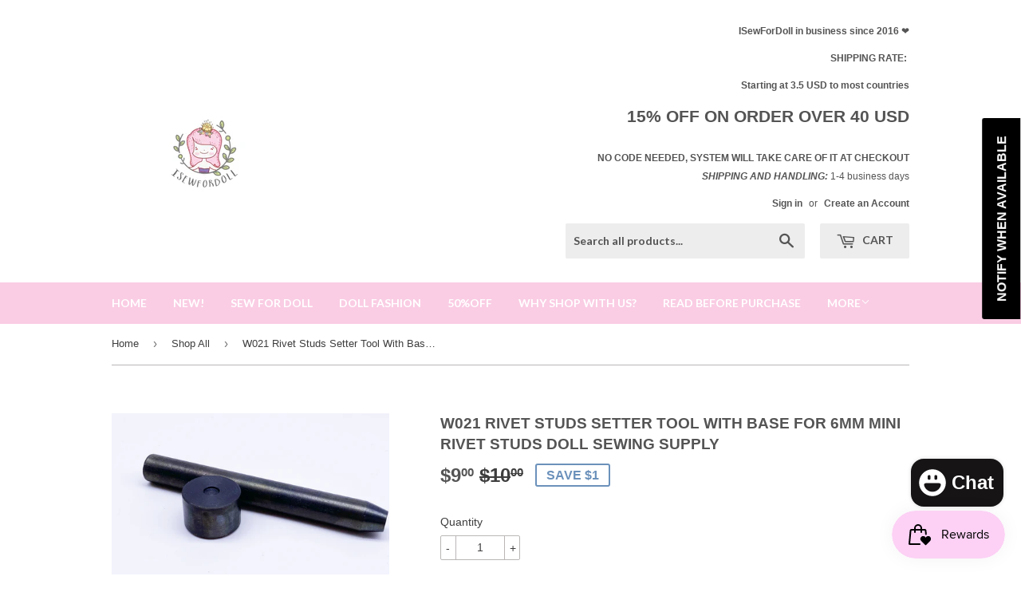

--- FILE ---
content_type: text/html; charset=utf-8
request_url: https://www.isewfordoll.com/collections/shop-all/products/w021-rivet-studs-setter-tool-with-base-for-6mm-mini-rivet-studs-doll-clothes-sewing-craft-supplies
body_size: 27156
content:
<!doctype html>
<!--[if lt IE 7]><html class="no-js lt-ie9 lt-ie8 lt-ie7" lang="en"> <![endif]-->
<!--[if IE 7]><html class="no-js lt-ie9 lt-ie8" lang="en"> <![endif]-->
<!--[if IE 8]><html class="no-js lt-ie9" lang="en"> <![endif]-->
<!--[if IE 9 ]><html class="ie9 no-js"> <![endif]-->
<!--[if (gt IE 9)|!(IE)]><!--> <html class="no-touch no-js"> <!--<![endif]-->
<head>

  <!-- Basic page needs ================================================== -->
  <meta charset="utf-8">
  <meta http-equiv="X-UA-Compatible" content="IE=edge,chrome=1">

  
  <link rel="shortcut icon" href="//www.isewfordoll.com/cdn/shop/products/logo_32x32.jpg?v=1656037085" type="image/png" />
  

  <!-- Title and description ================================================== -->
  <title>
  W021 Rivet Studs Setter Tool With Base For 6mm Mini Rivet Studs Doll S &ndash; i Sew For Doll
  </title>


  
    <meta name="description" content="【Quantity】Price for 1 set of rivet stud setter tool (Include the pen part and bottom base) 【Material】Metal 【Suitable for】Works for our B129 heart shape rivet studs. Click here to find the rivet studs. 【Important info】Please use with caution. Put something under the tool to protect your desk. READ BEFORE PURCHASE FAQ PA">
  

  <!-- Product meta ================================================== -->
  

  <meta property="og:type" content="product">
  <meta property="og:title" content="W021 Rivet Studs Setter Tool With Base For 6mm Mini Rivet Studs Doll Sewing Supply">
  <meta property="og:url" content="https://www.isewfordoll.com/products/w021-rivet-studs-setter-tool-with-base-for-6mm-mini-rivet-studs-doll-clothes-sewing-craft-supplies">
  
  <meta property="og:image" content="http://www.isewfordoll.com/cdn/shop/products/3021-00_1024x1024.jpg?v=1589696590">
  <meta property="og:image:secure_url" content="https://www.isewfordoll.com/cdn/shop/products/3021-00_1024x1024.jpg?v=1589696590">
  
  <meta property="og:image" content="http://www.isewfordoll.com/cdn/shop/products/3021-01_1024x1024.jpg?v=1589696590">
  <meta property="og:image:secure_url" content="https://www.isewfordoll.com/cdn/shop/products/3021-01_1024x1024.jpg?v=1589696590">
  
  <meta property="og:image" content="http://www.isewfordoll.com/cdn/shop/products/3021-02_1024x1024.jpg?v=1589696591">
  <meta property="og:image:secure_url" content="https://www.isewfordoll.com/cdn/shop/products/3021-02_1024x1024.jpg?v=1589696591">
  
  <meta property="og:price:amount" content="9.00">
  <meta property="og:price:currency" content="USD">


  
    <meta property="og:description" content="【Quantity】Price for 1 set of rivet stud setter tool (Include the pen part and bottom base) 【Material】Metal 【Suitable for】Works for our B129 heart shape rivet studs. Click here to find the rivet studs. 【Important info】Please use with caution. Put something under the tool to protect your desk. READ BEFORE PURCHASE FAQ PA">
  

  <meta property="og:site_name" content="i Sew For Doll">

  


<meta name="twitter:card" content="summary">


  <meta name="twitter:card" content="product">
  <meta name="twitter:title" content="W021 Rivet Studs Setter Tool With Base For 6mm Mini Rivet Studs Doll Sewing Supply">
  <meta name="twitter:description" content="
【Quantity】Price for 1 set of rivet stud setter tool (Include the pen part and bottom base)
【Material】Metal
【Suitable for】Works for our B129 heart shape rivet studs. Click here to find the rivet studs.
【Important info】Please use with caution. Put something under the tool to protect your desk.


READ BEFORE PURCHASE
FAQ PAGE
SHIPPING PAGE
RETURN POLICY">
  <meta name="twitter:image" content="https://www.isewfordoll.com/cdn/shop/products/3021-00_large.jpg?v=1589696590">
  <meta name="twitter:image:width" content="480">
  <meta name="twitter:image:height" content="480">



  <!-- Helpers ================================================== -->
  <link rel="canonical" href="https://www.isewfordoll.com/products/w021-rivet-studs-setter-tool-with-base-for-6mm-mini-rivet-studs-doll-clothes-sewing-craft-supplies">
  <meta name="viewport" content="width=device-width,initial-scale=1">

  <!-- CSS ================================================== -->
  <link href="//www.isewfordoll.com/cdn/shop/t/27/assets/theme.scss.css?v=90646725936727031531745472711" rel="stylesheet" type="text/css" media="all" />
  


  
    
    
    <link href="//fonts.googleapis.com/css?family=Lato:700" rel="stylesheet" type="text/css" media="all" />
  



  <!-- Header hook for plugins ================================================== -->
  <script>window.performance && window.performance.mark && window.performance.mark('shopify.content_for_header.start');</script><meta id="shopify-digital-wallet" name="shopify-digital-wallet" content="/16223825/digital_wallets/dialog">
<meta name="shopify-checkout-api-token" content="97acf8dac0d78450bc064cb7dc1c46c7">
<meta id="in-context-paypal-metadata" data-shop-id="16223825" data-venmo-supported="false" data-environment="production" data-locale="en_US" data-paypal-v4="true" data-currency="USD">
<link rel="alternate" type="application/json+oembed" href="https://www.isewfordoll.com/products/w021-rivet-studs-setter-tool-with-base-for-6mm-mini-rivet-studs-doll-clothes-sewing-craft-supplies.oembed">
<script async="async" src="/checkouts/internal/preloads.js?locale=en-US"></script>
<script id="shopify-features" type="application/json">{"accessToken":"97acf8dac0d78450bc064cb7dc1c46c7","betas":["rich-media-storefront-analytics"],"domain":"www.isewfordoll.com","predictiveSearch":true,"shopId":16223825,"locale":"en"}</script>
<script>var Shopify = Shopify || {};
Shopify.shop = "i-sew-for-doll.myshopify.com";
Shopify.locale = "en";
Shopify.currency = {"active":"USD","rate":"1.0"};
Shopify.country = "US";
Shopify.theme = {"name":"Supply","id":174985359,"schema_name":"Supply","schema_version":"2.0.0","theme_store_id":679,"role":"main"};
Shopify.theme.handle = "null";
Shopify.theme.style = {"id":null,"handle":null};
Shopify.cdnHost = "www.isewfordoll.com/cdn";
Shopify.routes = Shopify.routes || {};
Shopify.routes.root = "/";</script>
<script type="module">!function(o){(o.Shopify=o.Shopify||{}).modules=!0}(window);</script>
<script>!function(o){function n(){var o=[];function n(){o.push(Array.prototype.slice.apply(arguments))}return n.q=o,n}var t=o.Shopify=o.Shopify||{};t.loadFeatures=n(),t.autoloadFeatures=n()}(window);</script>
<script id="shop-js-analytics" type="application/json">{"pageType":"product"}</script>
<script defer="defer" async type="module" src="//www.isewfordoll.com/cdn/shopifycloud/shop-js/modules/v2/client.init-shop-cart-sync_BN7fPSNr.en.esm.js"></script>
<script defer="defer" async type="module" src="//www.isewfordoll.com/cdn/shopifycloud/shop-js/modules/v2/chunk.common_Cbph3Kss.esm.js"></script>
<script defer="defer" async type="module" src="//www.isewfordoll.com/cdn/shopifycloud/shop-js/modules/v2/chunk.modal_DKumMAJ1.esm.js"></script>
<script type="module">
  await import("//www.isewfordoll.com/cdn/shopifycloud/shop-js/modules/v2/client.init-shop-cart-sync_BN7fPSNr.en.esm.js");
await import("//www.isewfordoll.com/cdn/shopifycloud/shop-js/modules/v2/chunk.common_Cbph3Kss.esm.js");
await import("//www.isewfordoll.com/cdn/shopifycloud/shop-js/modules/v2/chunk.modal_DKumMAJ1.esm.js");

  window.Shopify.SignInWithShop?.initShopCartSync?.({"fedCMEnabled":true,"windoidEnabled":true});

</script>
<script>(function() {
  var isLoaded = false;
  function asyncLoad() {
    if (isLoaded) return;
    isLoaded = true;
    var urls = ["https:\/\/js.smile.io\/v1\/smile-shopify.js?shop=i-sew-for-doll.myshopify.com","https:\/\/cdn.shopify.com\/s\/files\/1\/1622\/3825\/t\/27\/assets\/subscribe-it.js?v=1667240678\u0026shop=i-sew-for-doll.myshopify.com","https:\/\/cdn.hextom.com\/js\/freeshippingbar.js?shop=i-sew-for-doll.myshopify.com"];
    for (var i = 0; i < urls.length; i++) {
      var s = document.createElement('script');
      s.type = 'text/javascript';
      s.async = true;
      s.src = urls[i];
      var x = document.getElementsByTagName('script')[0];
      x.parentNode.insertBefore(s, x);
    }
  };
  if(window.attachEvent) {
    window.attachEvent('onload', asyncLoad);
  } else {
    window.addEventListener('load', asyncLoad, false);
  }
})();</script>
<script id="__st">var __st={"a":16223825,"offset":-21600,"reqid":"266c53ca-874d-4355-a605-002bc233f47d-1770136966","pageurl":"www.isewfordoll.com\/collections\/shop-all\/products\/w021-rivet-studs-setter-tool-with-base-for-6mm-mini-rivet-studs-doll-clothes-sewing-craft-supplies","u":"cfdb149e6dd7","p":"product","rtyp":"product","rid":4551541981232};</script>
<script>window.ShopifyPaypalV4VisibilityTracking = true;</script>
<script id="captcha-bootstrap">!function(){'use strict';const t='contact',e='account',n='new_comment',o=[[t,t],['blogs',n],['comments',n],[t,'customer']],c=[[e,'customer_login'],[e,'guest_login'],[e,'recover_customer_password'],[e,'create_customer']],r=t=>t.map((([t,e])=>`form[action*='/${t}']:not([data-nocaptcha='true']) input[name='form_type'][value='${e}']`)).join(','),a=t=>()=>t?[...document.querySelectorAll(t)].map((t=>t.form)):[];function s(){const t=[...o],e=r(t);return a(e)}const i='password',u='form_key',d=['recaptcha-v3-token','g-recaptcha-response','h-captcha-response',i],f=()=>{try{return window.sessionStorage}catch{return}},m='__shopify_v',_=t=>t.elements[u];function p(t,e,n=!1){try{const o=window.sessionStorage,c=JSON.parse(o.getItem(e)),{data:r}=function(t){const{data:e,action:n}=t;return t[m]||n?{data:e,action:n}:{data:t,action:n}}(c);for(const[e,n]of Object.entries(r))t.elements[e]&&(t.elements[e].value=n);n&&o.removeItem(e)}catch(o){console.error('form repopulation failed',{error:o})}}const l='form_type',E='cptcha';function T(t){t.dataset[E]=!0}const w=window,h=w.document,L='Shopify',v='ce_forms',y='captcha';let A=!1;((t,e)=>{const n=(g='f06e6c50-85a8-45c8-87d0-21a2b65856fe',I='https://cdn.shopify.com/shopifycloud/storefront-forms-hcaptcha/ce_storefront_forms_captcha_hcaptcha.v1.5.2.iife.js',D={infoText:'Protected by hCaptcha',privacyText:'Privacy',termsText:'Terms'},(t,e,n)=>{const o=w[L][v],c=o.bindForm;if(c)return c(t,g,e,D).then(n);var r;o.q.push([[t,g,e,D],n]),r=I,A||(h.body.append(Object.assign(h.createElement('script'),{id:'captcha-provider',async:!0,src:r})),A=!0)});var g,I,D;w[L]=w[L]||{},w[L][v]=w[L][v]||{},w[L][v].q=[],w[L][y]=w[L][y]||{},w[L][y].protect=function(t,e){n(t,void 0,e),T(t)},Object.freeze(w[L][y]),function(t,e,n,w,h,L){const[v,y,A,g]=function(t,e,n){const i=e?o:[],u=t?c:[],d=[...i,...u],f=r(d),m=r(i),_=r(d.filter((([t,e])=>n.includes(e))));return[a(f),a(m),a(_),s()]}(w,h,L),I=t=>{const e=t.target;return e instanceof HTMLFormElement?e:e&&e.form},D=t=>v().includes(t);t.addEventListener('submit',(t=>{const e=I(t);if(!e)return;const n=D(e)&&!e.dataset.hcaptchaBound&&!e.dataset.recaptchaBound,o=_(e),c=g().includes(e)&&(!o||!o.value);(n||c)&&t.preventDefault(),c&&!n&&(function(t){try{if(!f())return;!function(t){const e=f();if(!e)return;const n=_(t);if(!n)return;const o=n.value;o&&e.removeItem(o)}(t);const e=Array.from(Array(32),(()=>Math.random().toString(36)[2])).join('');!function(t,e){_(t)||t.append(Object.assign(document.createElement('input'),{type:'hidden',name:u})),t.elements[u].value=e}(t,e),function(t,e){const n=f();if(!n)return;const o=[...t.querySelectorAll(`input[type='${i}']`)].map((({name:t})=>t)),c=[...d,...o],r={};for(const[a,s]of new FormData(t).entries())c.includes(a)||(r[a]=s);n.setItem(e,JSON.stringify({[m]:1,action:t.action,data:r}))}(t,e)}catch(e){console.error('failed to persist form',e)}}(e),e.submit())}));const S=(t,e)=>{t&&!t.dataset[E]&&(n(t,e.some((e=>e===t))),T(t))};for(const o of['focusin','change'])t.addEventListener(o,(t=>{const e=I(t);D(e)&&S(e,y())}));const B=e.get('form_key'),M=e.get(l),P=B&&M;t.addEventListener('DOMContentLoaded',(()=>{const t=y();if(P)for(const e of t)e.elements[l].value===M&&p(e,B);[...new Set([...A(),...v().filter((t=>'true'===t.dataset.shopifyCaptcha))])].forEach((e=>S(e,t)))}))}(h,new URLSearchParams(w.location.search),n,t,e,['guest_login'])})(!0,!0)}();</script>
<script integrity="sha256-4kQ18oKyAcykRKYeNunJcIwy7WH5gtpwJnB7kiuLZ1E=" data-source-attribution="shopify.loadfeatures" defer="defer" src="//www.isewfordoll.com/cdn/shopifycloud/storefront/assets/storefront/load_feature-a0a9edcb.js" crossorigin="anonymous"></script>
<script data-source-attribution="shopify.dynamic_checkout.dynamic.init">var Shopify=Shopify||{};Shopify.PaymentButton=Shopify.PaymentButton||{isStorefrontPortableWallets:!0,init:function(){window.Shopify.PaymentButton.init=function(){};var t=document.createElement("script");t.src="https://www.isewfordoll.com/cdn/shopifycloud/portable-wallets/latest/portable-wallets.en.js",t.type="module",document.head.appendChild(t)}};
</script>
<script data-source-attribution="shopify.dynamic_checkout.buyer_consent">
  function portableWalletsHideBuyerConsent(e){var t=document.getElementById("shopify-buyer-consent"),n=document.getElementById("shopify-subscription-policy-button");t&&n&&(t.classList.add("hidden"),t.setAttribute("aria-hidden","true"),n.removeEventListener("click",e))}function portableWalletsShowBuyerConsent(e){var t=document.getElementById("shopify-buyer-consent"),n=document.getElementById("shopify-subscription-policy-button");t&&n&&(t.classList.remove("hidden"),t.removeAttribute("aria-hidden"),n.addEventListener("click",e))}window.Shopify?.PaymentButton&&(window.Shopify.PaymentButton.hideBuyerConsent=portableWalletsHideBuyerConsent,window.Shopify.PaymentButton.showBuyerConsent=portableWalletsShowBuyerConsent);
</script>
<script data-source-attribution="shopify.dynamic_checkout.cart.bootstrap">document.addEventListener("DOMContentLoaded",(function(){function t(){return document.querySelector("shopify-accelerated-checkout-cart, shopify-accelerated-checkout")}if(t())Shopify.PaymentButton.init();else{new MutationObserver((function(e,n){t()&&(Shopify.PaymentButton.init(),n.disconnect())})).observe(document.body,{childList:!0,subtree:!0})}}));
</script>
<link id="shopify-accelerated-checkout-styles" rel="stylesheet" media="screen" href="https://www.isewfordoll.com/cdn/shopifycloud/portable-wallets/latest/accelerated-checkout-backwards-compat.css" crossorigin="anonymous">
<style id="shopify-accelerated-checkout-cart">
        #shopify-buyer-consent {
  margin-top: 1em;
  display: inline-block;
  width: 100%;
}

#shopify-buyer-consent.hidden {
  display: none;
}

#shopify-subscription-policy-button {
  background: none;
  border: none;
  padding: 0;
  text-decoration: underline;
  font-size: inherit;
  cursor: pointer;
}

#shopify-subscription-policy-button::before {
  box-shadow: none;
}

      </style>

<script>window.performance && window.performance.mark && window.performance.mark('shopify.content_for_header.end');</script>

  

<!--[if lt IE 9]>
<script src="//cdnjs.cloudflare.com/ajax/libs/html5shiv/3.7.2/html5shiv.min.js" type="text/javascript"></script>
<script src="//www.isewfordoll.com/cdn/shop/t/27/assets/respond.min.js?v=761" type="text/javascript"></script>
<link href="//www.isewfordoll.com/cdn/shop/t/27/assets/respond-proxy.html" id="respond-proxy" rel="respond-proxy" />
<link href="//www.isewfordoll.com/search?q=fa8d65e18cc6d3b216d0f3e235fa487b" id="respond-redirect" rel="respond-redirect" />
<script src="//www.isewfordoll.com/search?q=fa8d65e18cc6d3b216d0f3e235fa487b" type="text/javascript"></script>
<![endif]-->
<!--[if (lte IE 9) ]><script src="//www.isewfordoll.com/cdn/shop/t/27/assets/match-media.min.js?v=761" type="text/javascript"></script><![endif]-->


  
  

  <script src="//ajax.googleapis.com/ajax/libs/jquery/1.11.0/jquery.min.js" type="text/javascript"></script>


  <!--[if (gt IE 9)|!(IE)]><!--><script src="//www.isewfordoll.com/cdn/shop/t/27/assets/vendor.js?v=77006336269012142731484000799" defer="defer"></script><!--<![endif]-->
  <!--[if lte IE 9]><script src="//www.isewfordoll.com/cdn/shop/t/27/assets/theme.js?v=13040267959686200471484507881"></script><![endif]-->

  <!--[if (gt IE 9)|!(IE)]><!--><script src="//www.isewfordoll.com/cdn/shop/t/27/assets/theme.js?v=13040267959686200471484507881" defer="defer"></script><!--<![endif]-->
  <!--[if lte IE 9]><script src="//www.isewfordoll.com/cdn/shop/t/27/assets/theme.js?v=13040267959686200471484507881"></script><![endif]-->


<script id="dcScript">
  var dcCart = {"note":null,"attributes":{},"original_total_price":0,"total_price":0,"total_discount":0,"total_weight":0.0,"item_count":0,"items":[],"requires_shipping":false,"currency":"USD","items_subtotal_price":0,"cart_level_discount_applications":[],"checkout_charge_amount":0};
  
  
  var dcCustomerId = false;
  var dcCustomerEmail = false;
  var dcCustomerTags = false;
  
  var dcCurrency = '${{amount}}';
</script>
<script src="https://cdn.shopify.com/extensions/e8878072-2f6b-4e89-8082-94b04320908d/inbox-1254/assets/inbox-chat-loader.js" type="text/javascript" defer="defer"></script>
<link href="https://monorail-edge.shopifysvc.com" rel="dns-prefetch">
<script>(function(){if ("sendBeacon" in navigator && "performance" in window) {try {var session_token_from_headers = performance.getEntriesByType('navigation')[0].serverTiming.find(x => x.name == '_s').description;} catch {var session_token_from_headers = undefined;}var session_cookie_matches = document.cookie.match(/_shopify_s=([^;]*)/);var session_token_from_cookie = session_cookie_matches && session_cookie_matches.length === 2 ? session_cookie_matches[1] : "";var session_token = session_token_from_headers || session_token_from_cookie || "";function handle_abandonment_event(e) {var entries = performance.getEntries().filter(function(entry) {return /monorail-edge.shopifysvc.com/.test(entry.name);});if (!window.abandonment_tracked && entries.length === 0) {window.abandonment_tracked = true;var currentMs = Date.now();var navigation_start = performance.timing.navigationStart;var payload = {shop_id: 16223825,url: window.location.href,navigation_start,duration: currentMs - navigation_start,session_token,page_type: "product"};window.navigator.sendBeacon("https://monorail-edge.shopifysvc.com/v1/produce", JSON.stringify({schema_id: "online_store_buyer_site_abandonment/1.1",payload: payload,metadata: {event_created_at_ms: currentMs,event_sent_at_ms: currentMs}}));}}window.addEventListener('pagehide', handle_abandonment_event);}}());</script>
<script id="web-pixels-manager-setup">(function e(e,d,r,n,o){if(void 0===o&&(o={}),!Boolean(null===(a=null===(i=window.Shopify)||void 0===i?void 0:i.analytics)||void 0===a?void 0:a.replayQueue)){var i,a;window.Shopify=window.Shopify||{};var t=window.Shopify;t.analytics=t.analytics||{};var s=t.analytics;s.replayQueue=[],s.publish=function(e,d,r){return s.replayQueue.push([e,d,r]),!0};try{self.performance.mark("wpm:start")}catch(e){}var l=function(){var e={modern:/Edge?\/(1{2}[4-9]|1[2-9]\d|[2-9]\d{2}|\d{4,})\.\d+(\.\d+|)|Firefox\/(1{2}[4-9]|1[2-9]\d|[2-9]\d{2}|\d{4,})\.\d+(\.\d+|)|Chrom(ium|e)\/(9{2}|\d{3,})\.\d+(\.\d+|)|(Maci|X1{2}).+ Version\/(15\.\d+|(1[6-9]|[2-9]\d|\d{3,})\.\d+)([,.]\d+|)( \(\w+\)|)( Mobile\/\w+|) Safari\/|Chrome.+OPR\/(9{2}|\d{3,})\.\d+\.\d+|(CPU[ +]OS|iPhone[ +]OS|CPU[ +]iPhone|CPU IPhone OS|CPU iPad OS)[ +]+(15[._]\d+|(1[6-9]|[2-9]\d|\d{3,})[._]\d+)([._]\d+|)|Android:?[ /-](13[3-9]|1[4-9]\d|[2-9]\d{2}|\d{4,})(\.\d+|)(\.\d+|)|Android.+Firefox\/(13[5-9]|1[4-9]\d|[2-9]\d{2}|\d{4,})\.\d+(\.\d+|)|Android.+Chrom(ium|e)\/(13[3-9]|1[4-9]\d|[2-9]\d{2}|\d{4,})\.\d+(\.\d+|)|SamsungBrowser\/([2-9]\d|\d{3,})\.\d+/,legacy:/Edge?\/(1[6-9]|[2-9]\d|\d{3,})\.\d+(\.\d+|)|Firefox\/(5[4-9]|[6-9]\d|\d{3,})\.\d+(\.\d+|)|Chrom(ium|e)\/(5[1-9]|[6-9]\d|\d{3,})\.\d+(\.\d+|)([\d.]+$|.*Safari\/(?![\d.]+ Edge\/[\d.]+$))|(Maci|X1{2}).+ Version\/(10\.\d+|(1[1-9]|[2-9]\d|\d{3,})\.\d+)([,.]\d+|)( \(\w+\)|)( Mobile\/\w+|) Safari\/|Chrome.+OPR\/(3[89]|[4-9]\d|\d{3,})\.\d+\.\d+|(CPU[ +]OS|iPhone[ +]OS|CPU[ +]iPhone|CPU IPhone OS|CPU iPad OS)[ +]+(10[._]\d+|(1[1-9]|[2-9]\d|\d{3,})[._]\d+)([._]\d+|)|Android:?[ /-](13[3-9]|1[4-9]\d|[2-9]\d{2}|\d{4,})(\.\d+|)(\.\d+|)|Mobile Safari.+OPR\/([89]\d|\d{3,})\.\d+\.\d+|Android.+Firefox\/(13[5-9]|1[4-9]\d|[2-9]\d{2}|\d{4,})\.\d+(\.\d+|)|Android.+Chrom(ium|e)\/(13[3-9]|1[4-9]\d|[2-9]\d{2}|\d{4,})\.\d+(\.\d+|)|Android.+(UC? ?Browser|UCWEB|U3)[ /]?(15\.([5-9]|\d{2,})|(1[6-9]|[2-9]\d|\d{3,})\.\d+)\.\d+|SamsungBrowser\/(5\.\d+|([6-9]|\d{2,})\.\d+)|Android.+MQ{2}Browser\/(14(\.(9|\d{2,})|)|(1[5-9]|[2-9]\d|\d{3,})(\.\d+|))(\.\d+|)|K[Aa][Ii]OS\/(3\.\d+|([4-9]|\d{2,})\.\d+)(\.\d+|)/},d=e.modern,r=e.legacy,n=navigator.userAgent;return n.match(d)?"modern":n.match(r)?"legacy":"unknown"}(),u="modern"===l?"modern":"legacy",c=(null!=n?n:{modern:"",legacy:""})[u],f=function(e){return[e.baseUrl,"/wpm","/b",e.hashVersion,"modern"===e.buildTarget?"m":"l",".js"].join("")}({baseUrl:d,hashVersion:r,buildTarget:u}),m=function(e){var d=e.version,r=e.bundleTarget,n=e.surface,o=e.pageUrl,i=e.monorailEndpoint;return{emit:function(e){var a=e.status,t=e.errorMsg,s=(new Date).getTime(),l=JSON.stringify({metadata:{event_sent_at_ms:s},events:[{schema_id:"web_pixels_manager_load/3.1",payload:{version:d,bundle_target:r,page_url:o,status:a,surface:n,error_msg:t},metadata:{event_created_at_ms:s}}]});if(!i)return console&&console.warn&&console.warn("[Web Pixels Manager] No Monorail endpoint provided, skipping logging."),!1;try{return self.navigator.sendBeacon.bind(self.navigator)(i,l)}catch(e){}var u=new XMLHttpRequest;try{return u.open("POST",i,!0),u.setRequestHeader("Content-Type","text/plain"),u.send(l),!0}catch(e){return console&&console.warn&&console.warn("[Web Pixels Manager] Got an unhandled error while logging to Monorail."),!1}}}}({version:r,bundleTarget:l,surface:e.surface,pageUrl:self.location.href,monorailEndpoint:e.monorailEndpoint});try{o.browserTarget=l,function(e){var d=e.src,r=e.async,n=void 0===r||r,o=e.onload,i=e.onerror,a=e.sri,t=e.scriptDataAttributes,s=void 0===t?{}:t,l=document.createElement("script"),u=document.querySelector("head"),c=document.querySelector("body");if(l.async=n,l.src=d,a&&(l.integrity=a,l.crossOrigin="anonymous"),s)for(var f in s)if(Object.prototype.hasOwnProperty.call(s,f))try{l.dataset[f]=s[f]}catch(e){}if(o&&l.addEventListener("load",o),i&&l.addEventListener("error",i),u)u.appendChild(l);else{if(!c)throw new Error("Did not find a head or body element to append the script");c.appendChild(l)}}({src:f,async:!0,onload:function(){if(!function(){var e,d;return Boolean(null===(d=null===(e=window.Shopify)||void 0===e?void 0:e.analytics)||void 0===d?void 0:d.initialized)}()){var d=window.webPixelsManager.init(e)||void 0;if(d){var r=window.Shopify.analytics;r.replayQueue.forEach((function(e){var r=e[0],n=e[1],o=e[2];d.publishCustomEvent(r,n,o)})),r.replayQueue=[],r.publish=d.publishCustomEvent,r.visitor=d.visitor,r.initialized=!0}}},onerror:function(){return m.emit({status:"failed",errorMsg:"".concat(f," has failed to load")})},sri:function(e){var d=/^sha384-[A-Za-z0-9+/=]+$/;return"string"==typeof e&&d.test(e)}(c)?c:"",scriptDataAttributes:o}),m.emit({status:"loading"})}catch(e){m.emit({status:"failed",errorMsg:(null==e?void 0:e.message)||"Unknown error"})}}})({shopId: 16223825,storefrontBaseUrl: "https://www.isewfordoll.com",extensionsBaseUrl: "https://extensions.shopifycdn.com/cdn/shopifycloud/web-pixels-manager",monorailEndpoint: "https://monorail-edge.shopifysvc.com/unstable/produce_batch",surface: "storefront-renderer",enabledBetaFlags: ["2dca8a86"],webPixelsConfigList: [{"id":"157909311","configuration":"{\"tagID\":\"2616100816324\"}","eventPayloadVersion":"v1","runtimeContext":"STRICT","scriptVersion":"18031546ee651571ed29edbe71a3550b","type":"APP","apiClientId":3009811,"privacyPurposes":["ANALYTICS","MARKETING","SALE_OF_DATA"],"dataSharingAdjustments":{"protectedCustomerApprovalScopes":["read_customer_address","read_customer_email","read_customer_name","read_customer_personal_data","read_customer_phone"]}},{"id":"142246207","eventPayloadVersion":"v1","runtimeContext":"LAX","scriptVersion":"1","type":"CUSTOM","privacyPurposes":["ANALYTICS"],"name":"Google Analytics tag (migrated)"},{"id":"shopify-app-pixel","configuration":"{}","eventPayloadVersion":"v1","runtimeContext":"STRICT","scriptVersion":"0450","apiClientId":"shopify-pixel","type":"APP","privacyPurposes":["ANALYTICS","MARKETING"]},{"id":"shopify-custom-pixel","eventPayloadVersion":"v1","runtimeContext":"LAX","scriptVersion":"0450","apiClientId":"shopify-pixel","type":"CUSTOM","privacyPurposes":["ANALYTICS","MARKETING"]}],isMerchantRequest: false,initData: {"shop":{"name":"i Sew For Doll","paymentSettings":{"currencyCode":"USD"},"myshopifyDomain":"i-sew-for-doll.myshopify.com","countryCode":"CN","storefrontUrl":"https:\/\/www.isewfordoll.com"},"customer":null,"cart":null,"checkout":null,"productVariants":[{"price":{"amount":9.0,"currencyCode":"USD"},"product":{"title":"W021 Rivet Studs Setter Tool With Base For 6mm Mini Rivet Studs Doll Sewing Supply","vendor":"i Sew For Doll","id":"4551541981232","untranslatedTitle":"W021 Rivet Studs Setter Tool With Base For 6mm Mini Rivet Studs Doll Sewing Supply","url":"\/products\/w021-rivet-studs-setter-tool-with-base-for-6mm-mini-rivet-studs-doll-clothes-sewing-craft-supplies","type":"Craft"},"id":"32060795715632","image":{"src":"\/\/www.isewfordoll.com\/cdn\/shop\/products\/3021-00.jpg?v=1589696590"},"sku":"3021","title":"Default Title","untranslatedTitle":"Default Title"}],"purchasingCompany":null},},"https://www.isewfordoll.com/cdn","3918e4e0wbf3ac3cepc5707306mb02b36c6",{"modern":"","legacy":""},{"shopId":"16223825","storefrontBaseUrl":"https:\/\/www.isewfordoll.com","extensionBaseUrl":"https:\/\/extensions.shopifycdn.com\/cdn\/shopifycloud\/web-pixels-manager","surface":"storefront-renderer","enabledBetaFlags":"[\"2dca8a86\"]","isMerchantRequest":"false","hashVersion":"3918e4e0wbf3ac3cepc5707306mb02b36c6","publish":"custom","events":"[[\"page_viewed\",{}],[\"product_viewed\",{\"productVariant\":{\"price\":{\"amount\":9.0,\"currencyCode\":\"USD\"},\"product\":{\"title\":\"W021 Rivet Studs Setter Tool With Base For 6mm Mini Rivet Studs Doll Sewing Supply\",\"vendor\":\"i Sew For Doll\",\"id\":\"4551541981232\",\"untranslatedTitle\":\"W021 Rivet Studs Setter Tool With Base For 6mm Mini Rivet Studs Doll Sewing Supply\",\"url\":\"\/products\/w021-rivet-studs-setter-tool-with-base-for-6mm-mini-rivet-studs-doll-clothes-sewing-craft-supplies\",\"type\":\"Craft\"},\"id\":\"32060795715632\",\"image\":{\"src\":\"\/\/www.isewfordoll.com\/cdn\/shop\/products\/3021-00.jpg?v=1589696590\"},\"sku\":\"3021\",\"title\":\"Default Title\",\"untranslatedTitle\":\"Default Title\"}}]]"});</script><script>
  window.ShopifyAnalytics = window.ShopifyAnalytics || {};
  window.ShopifyAnalytics.meta = window.ShopifyAnalytics.meta || {};
  window.ShopifyAnalytics.meta.currency = 'USD';
  var meta = {"product":{"id":4551541981232,"gid":"gid:\/\/shopify\/Product\/4551541981232","vendor":"i Sew For Doll","type":"Craft","handle":"w021-rivet-studs-setter-tool-with-base-for-6mm-mini-rivet-studs-doll-clothes-sewing-craft-supplies","variants":[{"id":32060795715632,"price":900,"name":"W021 Rivet Studs Setter Tool With Base For 6mm Mini Rivet Studs Doll Sewing Supply","public_title":null,"sku":"3021"}],"remote":false},"page":{"pageType":"product","resourceType":"product","resourceId":4551541981232,"requestId":"266c53ca-874d-4355-a605-002bc233f47d-1770136966"}};
  for (var attr in meta) {
    window.ShopifyAnalytics.meta[attr] = meta[attr];
  }
</script>
<script class="analytics">
  (function () {
    var customDocumentWrite = function(content) {
      var jquery = null;

      if (window.jQuery) {
        jquery = window.jQuery;
      } else if (window.Checkout && window.Checkout.$) {
        jquery = window.Checkout.$;
      }

      if (jquery) {
        jquery('body').append(content);
      }
    };

    var hasLoggedConversion = function(token) {
      if (token) {
        return document.cookie.indexOf('loggedConversion=' + token) !== -1;
      }
      return false;
    }

    var setCookieIfConversion = function(token) {
      if (token) {
        var twoMonthsFromNow = new Date(Date.now());
        twoMonthsFromNow.setMonth(twoMonthsFromNow.getMonth() + 2);

        document.cookie = 'loggedConversion=' + token + '; expires=' + twoMonthsFromNow;
      }
    }

    var trekkie = window.ShopifyAnalytics.lib = window.trekkie = window.trekkie || [];
    if (trekkie.integrations) {
      return;
    }
    trekkie.methods = [
      'identify',
      'page',
      'ready',
      'track',
      'trackForm',
      'trackLink'
    ];
    trekkie.factory = function(method) {
      return function() {
        var args = Array.prototype.slice.call(arguments);
        args.unshift(method);
        trekkie.push(args);
        return trekkie;
      };
    };
    for (var i = 0; i < trekkie.methods.length; i++) {
      var key = trekkie.methods[i];
      trekkie[key] = trekkie.factory(key);
    }
    trekkie.load = function(config) {
      trekkie.config = config || {};
      trekkie.config.initialDocumentCookie = document.cookie;
      var first = document.getElementsByTagName('script')[0];
      var script = document.createElement('script');
      script.type = 'text/javascript';
      script.onerror = function(e) {
        var scriptFallback = document.createElement('script');
        scriptFallback.type = 'text/javascript';
        scriptFallback.onerror = function(error) {
                var Monorail = {
      produce: function produce(monorailDomain, schemaId, payload) {
        var currentMs = new Date().getTime();
        var event = {
          schema_id: schemaId,
          payload: payload,
          metadata: {
            event_created_at_ms: currentMs,
            event_sent_at_ms: currentMs
          }
        };
        return Monorail.sendRequest("https://" + monorailDomain + "/v1/produce", JSON.stringify(event));
      },
      sendRequest: function sendRequest(endpointUrl, payload) {
        // Try the sendBeacon API
        if (window && window.navigator && typeof window.navigator.sendBeacon === 'function' && typeof window.Blob === 'function' && !Monorail.isIos12()) {
          var blobData = new window.Blob([payload], {
            type: 'text/plain'
          });

          if (window.navigator.sendBeacon(endpointUrl, blobData)) {
            return true;
          } // sendBeacon was not successful

        } // XHR beacon

        var xhr = new XMLHttpRequest();

        try {
          xhr.open('POST', endpointUrl);
          xhr.setRequestHeader('Content-Type', 'text/plain');
          xhr.send(payload);
        } catch (e) {
          console.log(e);
        }

        return false;
      },
      isIos12: function isIos12() {
        return window.navigator.userAgent.lastIndexOf('iPhone; CPU iPhone OS 12_') !== -1 || window.navigator.userAgent.lastIndexOf('iPad; CPU OS 12_') !== -1;
      }
    };
    Monorail.produce('monorail-edge.shopifysvc.com',
      'trekkie_storefront_load_errors/1.1',
      {shop_id: 16223825,
      theme_id: 174985359,
      app_name: "storefront",
      context_url: window.location.href,
      source_url: "//www.isewfordoll.com/cdn/s/trekkie.storefront.79098466c851f41c92951ae7d219bd75d823e9dd.min.js"});

        };
        scriptFallback.async = true;
        scriptFallback.src = '//www.isewfordoll.com/cdn/s/trekkie.storefront.79098466c851f41c92951ae7d219bd75d823e9dd.min.js';
        first.parentNode.insertBefore(scriptFallback, first);
      };
      script.async = true;
      script.src = '//www.isewfordoll.com/cdn/s/trekkie.storefront.79098466c851f41c92951ae7d219bd75d823e9dd.min.js';
      first.parentNode.insertBefore(script, first);
    };
    trekkie.load(
      {"Trekkie":{"appName":"storefront","development":false,"defaultAttributes":{"shopId":16223825,"isMerchantRequest":null,"themeId":174985359,"themeCityHash":"11189735020521502105","contentLanguage":"en","currency":"USD","eventMetadataId":"58a5423e-24d2-42cf-a590-4b5b4193e461"},"isServerSideCookieWritingEnabled":true,"monorailRegion":"shop_domain","enabledBetaFlags":["65f19447","b5387b81"]},"Session Attribution":{},"S2S":{"facebookCapiEnabled":false,"source":"trekkie-storefront-renderer","apiClientId":580111}}
    );

    var loaded = false;
    trekkie.ready(function() {
      if (loaded) return;
      loaded = true;

      window.ShopifyAnalytics.lib = window.trekkie;

      var originalDocumentWrite = document.write;
      document.write = customDocumentWrite;
      try { window.ShopifyAnalytics.merchantGoogleAnalytics.call(this); } catch(error) {};
      document.write = originalDocumentWrite;

      window.ShopifyAnalytics.lib.page(null,{"pageType":"product","resourceType":"product","resourceId":4551541981232,"requestId":"266c53ca-874d-4355-a605-002bc233f47d-1770136966","shopifyEmitted":true});

      var match = window.location.pathname.match(/checkouts\/(.+)\/(thank_you|post_purchase)/)
      var token = match? match[1]: undefined;
      if (!hasLoggedConversion(token)) {
        setCookieIfConversion(token);
        window.ShopifyAnalytics.lib.track("Viewed Product",{"currency":"USD","variantId":32060795715632,"productId":4551541981232,"productGid":"gid:\/\/shopify\/Product\/4551541981232","name":"W021 Rivet Studs Setter Tool With Base For 6mm Mini Rivet Studs Doll Sewing Supply","price":"9.00","sku":"3021","brand":"i Sew For Doll","variant":null,"category":"Craft","nonInteraction":true,"remote":false},undefined,undefined,{"shopifyEmitted":true});
      window.ShopifyAnalytics.lib.track("monorail:\/\/trekkie_storefront_viewed_product\/1.1",{"currency":"USD","variantId":32060795715632,"productId":4551541981232,"productGid":"gid:\/\/shopify\/Product\/4551541981232","name":"W021 Rivet Studs Setter Tool With Base For 6mm Mini Rivet Studs Doll Sewing Supply","price":"9.00","sku":"3021","brand":"i Sew For Doll","variant":null,"category":"Craft","nonInteraction":true,"remote":false,"referer":"https:\/\/www.isewfordoll.com\/collections\/shop-all\/products\/w021-rivet-studs-setter-tool-with-base-for-6mm-mini-rivet-studs-doll-clothes-sewing-craft-supplies"});
      }
    });


        var eventsListenerScript = document.createElement('script');
        eventsListenerScript.async = true;
        eventsListenerScript.src = "//www.isewfordoll.com/cdn/shopifycloud/storefront/assets/shop_events_listener-3da45d37.js";
        document.getElementsByTagName('head')[0].appendChild(eventsListenerScript);

})();</script>
  <script>
  if (!window.ga || (window.ga && typeof window.ga !== 'function')) {
    window.ga = function ga() {
      (window.ga.q = window.ga.q || []).push(arguments);
      if (window.Shopify && window.Shopify.analytics && typeof window.Shopify.analytics.publish === 'function') {
        window.Shopify.analytics.publish("ga_stub_called", {}, {sendTo: "google_osp_migration"});
      }
      console.error("Shopify's Google Analytics stub called with:", Array.from(arguments), "\nSee https://help.shopify.com/manual/promoting-marketing/pixels/pixel-migration#google for more information.");
    };
    if (window.Shopify && window.Shopify.analytics && typeof window.Shopify.analytics.publish === 'function') {
      window.Shopify.analytics.publish("ga_stub_initialized", {}, {sendTo: "google_osp_migration"});
    }
  }
</script>
<script
  defer
  src="https://www.isewfordoll.com/cdn/shopifycloud/perf-kit/shopify-perf-kit-3.1.0.min.js"
  data-application="storefront-renderer"
  data-shop-id="16223825"
  data-render-region="gcp-us-central1"
  data-page-type="product"
  data-theme-instance-id="174985359"
  data-theme-name="Supply"
  data-theme-version="2.0.0"
  data-monorail-region="shop_domain"
  data-resource-timing-sampling-rate="10"
  data-shs="true"
  data-shs-beacon="true"
  data-shs-export-with-fetch="true"
  data-shs-logs-sample-rate="1"
  data-shs-beacon-endpoint="https://www.isewfordoll.com/api/collect"
></script>
</head>

<body id="w021-rivet-studs-setter-tool-with-base-for-6mm-mini-rivet-studs-doll-s" class="template-product" >

  <div id="shopify-section-header" class="shopify-section header-section"><header class="site-header" role="banner" data-section-id="header" data-section-type="header-section">
  <div class="wrapper">

    <div class="grid--full">
      <div class="grid-item large--one-half">
        
          <div class="h1 header-logo" itemscope itemtype="http://schema.org/Organization">
        
          
          
            <a href="/" itemprop="url">
              <img src="//www.isewfordoll.com/cdn/shop/products/logo_220x.jpg?v=1656037085"
                   srcset="//www.isewfordoll.com/cdn/shop/products/logo_220x.jpg?v=1656037085 1x, //www.isewfordoll.com/cdn/shop/products/logo_220x@2x.jpg?v=1656037085 2x"
                   alt="i Sew For Doll"
                   itemprop="logo">
            </a>
          
        
          </div>
        
      </div>

      <div class="grid-item large--one-half text-center large--text-right">
        
          <div class="site-header--text-links">
            
              <div class="rte">
                <p><strong>ISewForDoll in business since 2016 </strong>❤️</p><p><strong>SHIPPING RATE: </strong></p><p><strong>Starting at 3.5 USD to most countries</strong></p><p></p><h1><strong>15% OFF ON ORDER OVER 40 USD  </strong></h1><h6>no code needed, system will take care of it at checkout</h6><h6></h6><p><em><strong>SHIPPING AND HANDLING: </strong></em>1-4 business days </p><p></p><p></p>
            </div>
            

            
              <span class="site-header--meta-links medium-down--hide">
                
                  <a href="/account/login" id="customer_login_link">Sign in</a>
                  <span class="site-header--spacer">or</span>
                  <a href="/account/register" id="customer_register_link">Create an Account</a>
                
              </span>
            
          </div>

          <br class="medium-down--hide">
        

        <form action="/search" method="get" class="search-bar" role="search">
  <input type="hidden" name="type" value="product">

  <input type="search" name="q" value="" placeholder="Search all products..." aria-label="Search all products...">
  <button type="submit" class="search-bar--submit icon-fallback-text">
    <span class="icon icon-search" aria-hidden="true"></span>
    <span class="fallback-text">Search</span>
  </button>
</form>


        <a href="/cart" class="header-cart-btn cart-toggle">
          <span class="icon icon-cart"></span>
          Cart <span class="cart-count cart-badge--desktop hidden-count">0</span>
        </a>
      </div>
    </div>

  </div>
</header>

<nav class="nav-bar" role="navigation">
  <div class="wrapper">
    <form action="/search" method="get" class="search-bar" role="search">
  <input type="hidden" name="type" value="product">

  <input type="search" name="q" value="" placeholder="Search all products..." aria-label="Search all products...">
  <button type="submit" class="search-bar--submit icon-fallback-text">
    <span class="icon icon-search" aria-hidden="true"></span>
    <span class="fallback-text">Search</span>
  </button>
</form>

    <ul class="site-nav" id="accessibleNav">
  
  
    
    
      <li >
        <a href="/">home</a>
      </li>
    
  
    
    
      <li >
        <a href="https://www.isewfordoll.com/collections/new-arrival">NEW!</a>
      </li>
    
  
    
    
      <li >
        <a href="/collections/sewing-supplies">Sew for doll</a>
      </li>
    
  
    
    
      <li >
        <a href="/collections/accessories">Doll Fashion</a>
      </li>
    
  
    
    
      <li >
        <a href="/collections/clearence">50%OFF</a>
      </li>
    
  
    
    
      <li >
        <a href="/pages/why-shop-with-us">Why shop with us?</a>
      </li>
    
  
    
    
      <li >
        <a href="/pages/read-before-purchase">Read Before Purchase</a>
      </li>
    
  
    
    
      <li >
        <a href="/pages/faq">FAQ</a>
      </li>
    
  

  
    
      <li class="customer-navlink large--hide"><a href="/account/login" id="customer_login_link">Sign in</a></li>
      <li class="customer-navlink large--hide"><a href="/account/register" id="customer_register_link">Create an Account</a></li>
    
  
</ul>

  </div>
</nav>

<div id="mobileNavBar">
  <div class="display-table-cell">
    <a class="menu-toggle mobileNavBar-link"><span class="icon icon-hamburger"></span>Menu</a>
  </div>
  <div class="display-table-cell">
    <a href="/cart" class="cart-toggle mobileNavBar-link">
      <span class="icon icon-cart"></span>
      Cart <span class="cart-count hidden-count">0</span>
    </a>
  </div>
</div>

</div>

  <main class="wrapper main-content" role="main">

    

<div id="shopify-section-product-template" class="shopify-section product-template-section"><div id="ProductSection" data-section-id="product-template" data-section-type="product-template" data-zoom-toggle="zoom-in" data-zoomEnabled="true" data-related-enabled="" data-social-sharing="" data-show-compare-at-price="true" data-stock="true" data-incoming-transfer="true">





<nav class="breadcrumb" role="navigation" aria-label="breadcrumbs">
  <a href="/" title="Back to the frontpage">Home</a>

  

    
      <span class="divider" aria-hidden="true">&rsaquo;</span>
      
        
        <a href="/collections/shop-all" title="">Shop All</a>
      
    
    <span class="divider" aria-hidden="true">&rsaquo;</span>
    <span class="breadcrumb--truncate">W021 Rivet Studs Setter Tool With Base For 6mm Mini Rivet Studs Doll Sewing Supply</span>

  
</nav>



<div class="grid" itemscope itemtype="http://schema.org/Product">
  <meta itemprop="url" content="https://www.isewfordoll.com/products/w021-rivet-studs-setter-tool-with-base-for-6mm-mini-rivet-studs-doll-clothes-sewing-craft-supplies">
  <meta itemprop="image" content="//www.isewfordoll.com/cdn/shop/products/3021-00_grande.jpg?v=1589696590">

  <div class="grid-item large--two-fifths">
    <div class="grid">
      <div class="grid-item large--eleven-twelfths text-center">
        <div class="product-photo-container" id="productPhoto-product-template">
          
          <img id="productPhotoImg-product-template" src="//www.isewfordoll.com/cdn/shop/products/3021-00_large.jpg?v=1589696590" alt="W021 Rivet Studs Setter Tool With Base For 6mm Mini Rivet Studs Doll Sewing Supply"  data-zoom="//www.isewfordoll.com/cdn/shop/products/3021-00_1024x1024.jpg?v=1589696590" data-image-id="14951825113136">
        </div>
        
          <ul class="product-photo-thumbs grid-uniform" id="productThumbs-product-template">

            
              <li class="grid-item medium-down--one-quarter large--one-quarter">
                <a href="//www.isewfordoll.com/cdn/shop/products/3021-00_large.jpg?v=1589696590" class="product-photo-thumb product-photo-thumb-product-template" data-image-id="14951825113136">
                  <img src="//www.isewfordoll.com/cdn/shop/products/3021-00_compact.jpg?v=1589696590" alt="W021 Rivet Studs Setter Tool With Base For 6mm Mini Rivet Studs Doll Sewing Supply">
                </a>
              </li>
            
              <li class="grid-item medium-down--one-quarter large--one-quarter">
                <a href="//www.isewfordoll.com/cdn/shop/products/3021-01_large.jpg?v=1589696590" class="product-photo-thumb product-photo-thumb-product-template" data-image-id="14951825178672">
                  <img src="//www.isewfordoll.com/cdn/shop/products/3021-01_compact.jpg?v=1589696590" alt="W021 Rivet Studs Setter Tool With Base For 6mm Mini Rivet Studs Doll Sewing Supply">
                </a>
              </li>
            
              <li class="grid-item medium-down--one-quarter large--one-quarter">
                <a href="//www.isewfordoll.com/cdn/shop/products/3021-02_large.jpg?v=1589696591" class="product-photo-thumb product-photo-thumb-product-template" data-image-id="14951825408048">
                  <img src="//www.isewfordoll.com/cdn/shop/products/3021-02_compact.jpg?v=1589696591" alt="W021 Rivet Studs Setter Tool With Base For 6mm Mini Rivet Studs Doll Sewing Supply">
                </a>
              </li>
            
              <li class="grid-item medium-down--one-quarter large--one-quarter">
                <a href="//www.isewfordoll.com/cdn/shop/products/3021-03_large.jpg?v=1589696591" class="product-photo-thumb product-photo-thumb-product-template" data-image-id="14951825080368">
                  <img src="//www.isewfordoll.com/cdn/shop/products/3021-03_compact.jpg?v=1589696591" alt="W021 Rivet Studs Setter Tool With Base For 6mm Mini Rivet Studs Doll Sewing Supply">
                </a>
              </li>
            
              <li class="grid-item medium-down--one-quarter large--one-quarter">
                <a href="//www.isewfordoll.com/cdn/shop/products/3021-22_large.jpg?v=1589696591" class="product-photo-thumb product-photo-thumb-product-template" data-image-id="14951825244208">
                  <img src="//www.isewfordoll.com/cdn/shop/products/3021-22_compact.jpg?v=1589696591" alt="W021 Rivet Studs Setter Tool With Base For 6mm Mini Rivet Studs Doll Sewing Supply">
                </a>
              </li>
            
              <li class="grid-item medium-down--one-quarter large--one-quarter">
                <a href="//www.isewfordoll.com/cdn/shop/products/3021-24_large.jpg?v=1589696591" class="product-photo-thumb product-photo-thumb-product-template" data-image-id="14951825145904">
                  <img src="//www.isewfordoll.com/cdn/shop/products/3021-24_compact.jpg?v=1589696591" alt="W021 Rivet Studs Setter Tool With Base For 6mm Mini Rivet Studs Doll Sewing Supply">
                </a>
              </li>
            
              <li class="grid-item medium-down--one-quarter large--one-quarter">
                <a href="//www.isewfordoll.com/cdn/shop/products/3021-25_large.jpg?v=1589696591" class="product-photo-thumb product-photo-thumb-product-template" data-image-id="14951825211440">
                  <img src="//www.isewfordoll.com/cdn/shop/products/3021-25_compact.jpg?v=1589696591" alt="W021 Rivet Studs Setter Tool With Base For 6mm Mini Rivet Studs Doll Sewing Supply">
                </a>
              </li>
            
              <li class="grid-item medium-down--one-quarter large--one-quarter">
                <a href="//www.isewfordoll.com/cdn/shop/products/3021-26_large.jpg?v=1589696591" class="product-photo-thumb product-photo-thumb-product-template" data-image-id="14951825309744">
                  <img src="//www.isewfordoll.com/cdn/shop/products/3021-26_compact.jpg?v=1589696591" alt="W021 Rivet Studs Setter Tool With Base For 6mm Mini Rivet Studs Doll Sewing Supply">
                </a>
              </li>
            
              <li class="grid-item medium-down--one-quarter large--one-quarter">
                <a href="//www.isewfordoll.com/cdn/shop/products/3021-27_large.jpg?v=1589696591" class="product-photo-thumb product-photo-thumb-product-template" data-image-id="14951825375280">
                  <img src="//www.isewfordoll.com/cdn/shop/products/3021-27_compact.jpg?v=1589696591" alt="W021 Rivet Studs Setter Tool With Base For 6mm Mini Rivet Studs Doll Sewing Supply">
                </a>
              </li>
            
              <li class="grid-item medium-down--one-quarter large--one-quarter">
                <a href="//www.isewfordoll.com/cdn/shop/products/3021-28_large.jpg?v=1589696591" class="product-photo-thumb product-photo-thumb-product-template" data-image-id="14951825276976">
                  <img src="//www.isewfordoll.com/cdn/shop/products/3021-28_compact.jpg?v=1589696591" alt="W021 Rivet Studs Setter Tool With Base For 6mm Mini Rivet Studs Doll Sewing Supply">
                </a>
              </li>
            

          </ul>
        

      </div>
    </div>

  </div>

  <div class="grid-item large--three-fifths">

    <h1 class="h2" itemprop="name">W021 Rivet Studs Setter Tool With Base For 6mm Mini Rivet Studs Doll Sewing Supply</h1>

    

    <div itemprop="offers" itemscope itemtype="http://schema.org/Offer">

      

      <meta itemprop="priceCurrency" content="USD">
      <meta itemprop="price" content="9.0">

      <ul class="inline-list product-meta">
        <li>
          <span id="productPrice-product-template" class="h1">
            







<small aria-hidden="true">$9<sup>00</sup></small>
<span class="visually-hidden">$9.00</span>

          </span>
        </li>
        
        <li>
          <span id="comparePrice-product-template" class="sale-tag large">
            
            
            





Save $1



          </span>
        </li>
        
        
          <li class="product-meta--review">
            <span class="shopify-product-reviews-badge" data-id="4551541981232"></span>
          </li>
        
      </ul>

      <hr id="variantBreak" class="hr--clear hr--small">

      <link itemprop="availability" href="http://schema.org/OutOfStock">

      <form action="/cart/add" method="post" enctype="multipart/form-data" id="addToCartForm">
        <select name="id" id="productSelect-product-template" class="product-variants product-variants-product-template">
          
            
              <option disabled="disabled">
                Default Title - Sold Out
              </option>
            
          
        </select>

        
          <label for="quantity" class="quantity-selector quantity-selector-product-template">Quantity</label>
          <input type="number" id="quantity" name="quantity" value="1" min="1" class="quantity-selector">
        

        <button type="submit" name="add" id="addToCart" class="btn">
          <span class="icon icon-cart"></span>
          <span id="addToCartText-product-template">Add to Cart</span>
        </button>

        
          <span id="variantQuantity-product-template" class="variant-quantity ">
           
          </span>
        

        
          <span id="variantIncoming-product-template" class="variant-quantity ">
            
              
                
                Will be in stock after 
              
            
          </span>
        

      </form>

      <hr>

    </div>

    <div class="product-description rte" itemprop="description">
      <ul>
<li>【Quantity】Price for 1 set of rivet stud setter tool (Include the pen part and bottom base)</li>
<li>【Material】Metal</li>
<li>【Suitable for】Works for our B129 heart shape rivet studs. Click <a href="https://www.isewfordoll.com/products/b129-heart-shape-6mm-mini-rivet-studs-doll-clothes-sewing-craft-doll-sewing-supply" target="_blank" rel="noopener noreferrer">here</a> to find the rivet studs.</li>
<li>【Important info】Please use with caution. Put something under the tool to protect your desk.<br>
</li>
</ul>
<div style="text-align: center;"><a href="http://www.isewfordoll.com/pages/read-before-purchase" target="_blank" rel="noopener noreferrer">READ BEFORE PURCHASE</a></div>
<div style="text-align: center;"><a href="http://www.isewfordoll.com/pages/faq" target="_blank" rel="noopener noreferrer">FAQ PAGE</a></div>
<div style="text-align: center;"><a href="http://www.isewfordoll.com/pages/shipping" target="_blank" rel="noopener noreferrer">SHIPPING PAGE</a></div>
<div style="text-align: center;"><a href="http://www.isewfordoll.com/pages/return-policy">RETURN POLICY</a></div>
    </div>

    
      



<div class="social-sharing is-clean" data-permalink="https://www.isewfordoll.com/products/w021-rivet-studs-setter-tool-with-base-for-6mm-mini-rivet-studs-doll-clothes-sewing-craft-supplies">

  
    <a target="_blank" href="//www.facebook.com/sharer.php?u=https://www.isewfordoll.com/products/w021-rivet-studs-setter-tool-with-base-for-6mm-mini-rivet-studs-doll-clothes-sewing-craft-supplies" class="share-facebook" title="Share on Facebook">
      <span class="icon icon-facebook" aria-hidden="true"></span>
      <span class="share-title" aria-hidden="true">Share</span>
      <span class="visually-hidden">Share on Facebook</span>
    </a>
  

  
    <a target="_blank" href="//twitter.com/share?text=W021%20Rivet%20Studs%20Setter%20Tool%20With%20Base%20For%206mm%20Mini%20Rivet%20Studs%20Doll%20Sewing%20Supply&amp;url=https://www.isewfordoll.com/products/w021-rivet-studs-setter-tool-with-base-for-6mm-mini-rivet-studs-doll-clothes-sewing-craft-supplies&amp;source=webclient" class="share-twitter" title="Tweet on Twitter">
      <span class="icon icon-twitter" aria-hidden="true"></span>
      <span class="share-title" aria-hidden="true">Tweet</span>
      <span class="visually-hidden">Tweet on Twitter</span>
    </a>
  

  

    
      <a target="_blank" href="//pinterest.com/pin/create/button/?url=https://www.isewfordoll.com/products/w021-rivet-studs-setter-tool-with-base-for-6mm-mini-rivet-studs-doll-clothes-sewing-craft-supplies&amp;media=http://www.isewfordoll.com/cdn/shop/products/3021-00_1024x1024.jpg?v=1589696590&amp;description=W021%20Rivet%20Studs%20Setter%20Tool%20With%20Base%20For%206mm%20Mini%20Rivet%20Studs%20Doll%20Sewing%20Supply" class="share-pinterest" title="Pin on Pinterest">
        <span class="icon icon-pinterest" aria-hidden="true"></span>
        <span class="share-title" aria-hidden="true">Pin it</span>
        <span class="visually-hidden">Pin on Pinterest</span>
      </a>
    

  

</div>

    

  </div>
</div>


  
  





  <hr>
  <h2 class="h1">We Also Recommend</h2>
  <div class="grid-uniform">
    
    
    
      
        
          











<div class="grid-item large--one-fifth medium--one-third small--one-half on-sale">

  <a href="/collections/shop-all/products/w011-ultra-thin-8mm-width-sew-on-fastener-strip-doll-sewing-craft-doll-clothes-supply" class="product-grid-item">
    <div class="product-grid-image">
      <div class="product-grid-image--centered">
        
        <img src="//www.isewfordoll.com/cdn/shop/products/3011-42_600x600.jpg?v=1634799082" 
        srcset="//www.isewfordoll.com/cdn/shop/products/3011-42_600x600.jpg?v=1634799082 1x, //www.isewfordoll.com/cdn/shop/products/3011-42_600x600@2x.jpg?v=1634799082 2x"
        alt="W011 Ultra Thin 6mm 8mm Width  Sew On Fastener Strap Doll Sewing Craft Doll Clothes Sewing Supply">
      </div>
    </div>

    <p>W011 Ultra Thin 6mm 8mm Width  Sew On Fastener Strap Doll Sewing Craft Doll Clothes Sewing Supply</p>

    <div class="product-item--price">
      <span class="h1 medium--left">
        
          <span class="visually-hidden">Sale price</span>
        
        







<small aria-hidden="true">$1<sup>30</sup></small>
<span class="visually-hidden">$1.30</span>

        
          <small>
            <s>
              <span class="visually-hidden">Regular price</span>
              







<small aria-hidden="true">$1<sup>48</sup></small>
<span class="visually-hidden">$1.48</span>

            </s>
          </small>
        
      </span>

      
        <span class="sale-tag medium--right has-reviews">
          
          
          





Save $0.18



        </span>
      
    </div>

    
      <span class="shopify-product-reviews-badge" data-id="1342358650903"></span>
    
  </a>

</div>

        
      
    
      
        
          











<div class="grid-item large--one-fifth medium--one-third small--one-half on-sale">

  <a href="/collections/shop-all/products/r002a-super-skinny-2mm-ribbon-for-doll-clothes-making-sewing-supplies-black-4-yards" class="product-grid-item">
    <div class="product-grid-image">
      <div class="product-grid-image--centered">
        
        <img src="//www.isewfordoll.com/cdn/shop/files/4002-0101010101_600x600.jpg?v=1704424767" 
        srcset="//www.isewfordoll.com/cdn/shop/files/4002-0101010101_600x600.jpg?v=1704424767 1x, //www.isewfordoll.com/cdn/shop/files/4002-0101010101_600x600@2x.jpg?v=1704424767 2x"
        alt="R002 Super Skinny 2MM Ribbon Doll Clothes Sewing Craft Supply For 12&quot; Fashion Dolls Like FR PP Blythe BJD">
      </div>
    </div>

    <p>R002 Super Skinny 2MM Ribbon Doll Clothes Sewing Craft Supply For 12" Fashion Dolls Like FR PP Blythe BJD</p>

    <div class="product-item--price">
      <span class="h1 medium--left">
        
          <span class="visually-hidden">Sale price</span>
        
        







<small aria-hidden="true">$1<sup>00</sup></small>
<span class="visually-hidden">$1.00</span>

        
          <small>
            <s>
              <span class="visually-hidden">Regular price</span>
              







<small aria-hidden="true">$1<sup>20</sup></small>
<span class="visually-hidden">$1.20</span>

            </s>
          </small>
        
      </span>

      
        <span class="sale-tag medium--right has-reviews">
          
          
          





Save $0.20



        </span>
      
    </div>

    
      <span class="shopify-product-reviews-badge" data-id="9867776975"></span>
    
  </a>

</div>

        
      
    
      
        
          











<div class="grid-item large--one-fifth medium--one-third small--one-half on-sale">

  <a href="/collections/shop-all/products/b019-super-mini-3mm-4mm-metal-buttons-doll-sewing-supplies" class="product-grid-item">
    <div class="product-grid-image">
      <div class="product-grid-image--centered">
        
        <img src="//www.isewfordoll.com/cdn/shop/products/2019-06_600x600.jpg?v=1602056107" 
        srcset="//www.isewfordoll.com/cdn/shop/products/2019-06_600x600.jpg?v=1602056107 1x, //www.isewfordoll.com/cdn/shop/products/2019-06_600x600@2x.jpg?v=1602056107 2x"
        alt="B019  Mini 3mm 4mm Metal Buttons Doll Clothes Sewing Craft Supply Notions">
      </div>
    </div>

    <p>B019  Mini 3mm 4mm Metal Buttons Doll Clothes Sewing Craft Supply Notions</p>

    <div class="product-item--price">
      <span class="h1 medium--left">
        
          <span class="visually-hidden">Sale price</span>
        
        







<small aria-hidden="true">$1<sup>20</sup></small>
<span class="visually-hidden">$1.20</span>

        
          <small>
            <s>
              <span class="visually-hidden">Regular price</span>
              







<small aria-hidden="true">$1<sup>60</sup></small>
<span class="visually-hidden">$1.60</span>

            </s>
          </small>
        
      </span>

      
        <span class="sale-tag medium--right has-reviews">
          
          
          





Save $0.40



        </span>
      
    </div>

    
      <span class="shopify-product-reviews-badge" data-id="9852488911"></span>
    
  </a>

</div>

        
      
    
      
        
          











<div class="grid-item large--one-fifth medium--one-third small--one-half on-sale">

  <a href="/collections/shop-all/products/w009-mini-super-small-zipper-for-1-4-1-6-scale-doll-clothes-sewing-barbie-blythe-poppy-parker-fashion-royalty-momoko" class="product-grid-item">
    <div class="product-grid-image">
      <div class="product-grid-image--centered">
        
        <img src="//www.isewfordoll.com/cdn/shop/products/W009A3_600x600.JPG?v=1599798655" 
        srcset="//www.isewfordoll.com/cdn/shop/products/W009A3_600x600.JPG?v=1599798655 1x, //www.isewfordoll.com/cdn/shop/products/W009A3_600x600@2x.JPG?v=1599798655 2x"
        alt="W009 Mini Super Small Zipper Doll Clothes Sewing Craft Supply For 12&quot; Fashion Dolls Like FR PP Blythe BJD">
      </div>
    </div>

    <p>W009 Mini Super Small Zipper Doll Clothes Sewing Craft Supply For 12" Fashion Dolls Like FR PP Blythe BJD</p>

    <div class="product-item--price">
      <span class="h1 medium--left">
        
          <span class="visually-hidden">Sale price</span>
        
        







<small aria-hidden="true">$0<sup>80</sup></small>
<span class="visually-hidden">$0.80</span>

        
          <small>
            <s>
              <span class="visually-hidden">Regular price</span>
              







<small aria-hidden="true">$0<sup>98</sup></small>
<span class="visually-hidden">$0.98</span>

            </s>
          </small>
        
      </span>

      
        <span class="sale-tag medium--right has-reviews">
          
          
          





Save $0.18



        </span>
      
    </div>

    
      <span class="shopify-product-reviews-badge" data-id="9874716751"></span>
    
  </a>

</div>

        
      
    
      
        
          











<div class="grid-item large--one-fifth medium--one-third small--one-half on-sale">

  <a href="/collections/shop-all/products/a007-tiny-11mm-multi-color-hair-accessories-hair-pins-diy-for-1-6-scale-dolls-like-barbie-poppy-parker-fashion-royalty-momoko" class="product-grid-item">
    <div class="product-grid-image">
      <div class="product-grid-image--centered">
        
        <img src="//www.isewfordoll.com/cdn/shop/products/IMG_6663_600x600.jpg?v=1599796374" 
        srcset="//www.isewfordoll.com/cdn/shop/products/IMG_6663_600x600.jpg?v=1599796374 1x, //www.isewfordoll.com/cdn/shop/products/IMG_6663_600x600@2x.jpg?v=1599796374 2x"
        alt="A007 Tiny 11mm  Multi Color Hair Accessories Hair Pins DIY For 1/6 Scale Dolls Like Poppy Parker Fashion Royalty Momoko">
      </div>
    </div>

    <p>A007 Tiny 11mm  Multi Color Hair Accessories Hair Pins DIY For 1/6 Scale Dolls Like Poppy Parker Fashion Royalty Momoko</p>

    <div class="product-item--price">
      <span class="h1 medium--left">
        
          <span class="visually-hidden">Sale price</span>
        
        







<small aria-hidden="true">$0<sup>60</sup></small>
<span class="visually-hidden">$0.60</span>

        
          <small>
            <s>
              <span class="visually-hidden">Regular price</span>
              







<small aria-hidden="true">$0<sup>80</sup></small>
<span class="visually-hidden">$0.80</span>

            </s>
          </small>
        
      </span>

      
        <span class="sale-tag medium--right has-reviews">
          
          
          





Save $0.20



        </span>
      
    </div>

    
      <span class="shopify-product-reviews-badge" data-id="4658058592304"></span>
    
  </a>

</div>

        
      
    
      
        
      
    
  </div>





  <hr>
  <div id="shopify-product-reviews" data-id="4551541981232"></div>



  <script type="application/json" id="ProductJson-product-template">
    {"id":4551541981232,"title":"W021 Rivet Studs Setter Tool With Base For 6mm Mini Rivet Studs Doll Sewing Supply","handle":"w021-rivet-studs-setter-tool-with-base-for-6mm-mini-rivet-studs-doll-clothes-sewing-craft-supplies","description":"\u003cul\u003e\n\u003cli\u003e【Quantity】Price for 1 set of rivet stud setter tool (Include the pen part and bottom base)\u003c\/li\u003e\n\u003cli\u003e【Material】Metal\u003c\/li\u003e\n\u003cli\u003e【Suitable for】Works for our B129 heart shape rivet studs. Click \u003ca href=\"https:\/\/www.isewfordoll.com\/products\/b129-heart-shape-6mm-mini-rivet-studs-doll-clothes-sewing-craft-doll-sewing-supply\" target=\"_blank\" rel=\"noopener noreferrer\"\u003ehere\u003c\/a\u003e to find the rivet studs.\u003c\/li\u003e\n\u003cli\u003e【Important info】Please use with caution. Put something under the tool to protect your desk.\u003cbr\u003e\n\u003c\/li\u003e\n\u003c\/ul\u003e\n\u003cdiv style=\"text-align: center;\"\u003e\u003ca href=\"http:\/\/www.isewfordoll.com\/pages\/read-before-purchase\" target=\"_blank\" rel=\"noopener noreferrer\"\u003eREAD BEFORE PURCHASE\u003c\/a\u003e\u003c\/div\u003e\n\u003cdiv style=\"text-align: center;\"\u003e\u003ca href=\"http:\/\/www.isewfordoll.com\/pages\/faq\" target=\"_blank\" rel=\"noopener noreferrer\"\u003eFAQ PAGE\u003c\/a\u003e\u003c\/div\u003e\n\u003cdiv style=\"text-align: center;\"\u003e\u003ca href=\"http:\/\/www.isewfordoll.com\/pages\/shipping\" target=\"_blank\" rel=\"noopener noreferrer\"\u003eSHIPPING PAGE\u003c\/a\u003e\u003c\/div\u003e\n\u003cdiv style=\"text-align: center;\"\u003e\u003ca href=\"http:\/\/www.isewfordoll.com\/pages\/return-policy\"\u003eRETURN POLICY\u003c\/a\u003e\u003c\/div\u003e","published_at":"2020-05-17T01:14:29-05:00","created_at":"2020-05-17T01:23:07-05:00","vendor":"i Sew For Doll","type":"Craft","tags":["STUDS","Tool"],"price":900,"price_min":900,"price_max":900,"available":false,"price_varies":false,"compare_at_price":1000,"compare_at_price_min":1000,"compare_at_price_max":1000,"compare_at_price_varies":false,"variants":[{"id":32060795715632,"title":"Default Title","option1":"Default Title","option2":null,"option3":null,"sku":"3021","requires_shipping":true,"taxable":true,"featured_image":null,"available":false,"name":"W021 Rivet Studs Setter Tool With Base For 6mm Mini Rivet Studs Doll Sewing Supply","public_title":null,"options":["Default Title"],"price":900,"weight":0,"compare_at_price":1000,"inventory_quantity":0,"inventory_management":"shopify","inventory_policy":"deny","barcode":"","requires_selling_plan":false,"selling_plan_allocations":[]}],"images":["\/\/www.isewfordoll.com\/cdn\/shop\/products\/3021-00.jpg?v=1589696590","\/\/www.isewfordoll.com\/cdn\/shop\/products\/3021-01.jpg?v=1589696590","\/\/www.isewfordoll.com\/cdn\/shop\/products\/3021-02.jpg?v=1589696591","\/\/www.isewfordoll.com\/cdn\/shop\/products\/3021-03.jpg?v=1589696591","\/\/www.isewfordoll.com\/cdn\/shop\/products\/3021-22.jpg?v=1589696591","\/\/www.isewfordoll.com\/cdn\/shop\/products\/3021-24.jpg?v=1589696591","\/\/www.isewfordoll.com\/cdn\/shop\/products\/3021-25.jpg?v=1589696591","\/\/www.isewfordoll.com\/cdn\/shop\/products\/3021-26.jpg?v=1589696591","\/\/www.isewfordoll.com\/cdn\/shop\/products\/3021-27.jpg?v=1589696591","\/\/www.isewfordoll.com\/cdn\/shop\/products\/3021-28.jpg?v=1589696591"],"featured_image":"\/\/www.isewfordoll.com\/cdn\/shop\/products\/3021-00.jpg?v=1589696590","options":["Title"],"media":[{"alt":null,"id":7125003960368,"position":1,"preview_image":{"aspect_ratio":1.333,"height":1800,"width":2400,"src":"\/\/www.isewfordoll.com\/cdn\/shop\/products\/3021-00.jpg?v=1589696590"},"aspect_ratio":1.333,"height":1800,"media_type":"image","src":"\/\/www.isewfordoll.com\/cdn\/shop\/products\/3021-00.jpg?v=1589696590","width":2400},{"alt":null,"id":7125003993136,"position":2,"preview_image":{"aspect_ratio":1.333,"height":1524,"width":2032,"src":"\/\/www.isewfordoll.com\/cdn\/shop\/products\/3021-01.jpg?v=1589696590"},"aspect_ratio":1.333,"height":1524,"media_type":"image","src":"\/\/www.isewfordoll.com\/cdn\/shop\/products\/3021-01.jpg?v=1589696590","width":2032},{"alt":null,"id":7125004025904,"position":3,"preview_image":{"aspect_ratio":1.333,"height":1800,"width":2400,"src":"\/\/www.isewfordoll.com\/cdn\/shop\/products\/3021-02.jpg?v=1589696591"},"aspect_ratio":1.333,"height":1800,"media_type":"image","src":"\/\/www.isewfordoll.com\/cdn\/shop\/products\/3021-02.jpg?v=1589696591","width":2400},{"alt":null,"id":7125004058672,"position":4,"preview_image":{"aspect_ratio":0.75,"height":1800,"width":1350,"src":"\/\/www.isewfordoll.com\/cdn\/shop\/products\/3021-03.jpg?v=1589696591"},"aspect_ratio":0.75,"height":1800,"media_type":"image","src":"\/\/www.isewfordoll.com\/cdn\/shop\/products\/3021-03.jpg?v=1589696591","width":1350},{"alt":null,"id":7125004091440,"position":5,"preview_image":{"aspect_ratio":1.333,"height":1800,"width":2400,"src":"\/\/www.isewfordoll.com\/cdn\/shop\/products\/3021-22.jpg?v=1589696591"},"aspect_ratio":1.333,"height":1800,"media_type":"image","src":"\/\/www.isewfordoll.com\/cdn\/shop\/products\/3021-22.jpg?v=1589696591","width":2400},{"alt":null,"id":7125004124208,"position":6,"preview_image":{"aspect_ratio":1.333,"height":1800,"width":2400,"src":"\/\/www.isewfordoll.com\/cdn\/shop\/products\/3021-24.jpg?v=1589696591"},"aspect_ratio":1.333,"height":1800,"media_type":"image","src":"\/\/www.isewfordoll.com\/cdn\/shop\/products\/3021-24.jpg?v=1589696591","width":2400},{"alt":null,"id":7125004156976,"position":7,"preview_image":{"aspect_ratio":1.333,"height":1800,"width":2400,"src":"\/\/www.isewfordoll.com\/cdn\/shop\/products\/3021-25.jpg?v=1589696591"},"aspect_ratio":1.333,"height":1800,"media_type":"image","src":"\/\/www.isewfordoll.com\/cdn\/shop\/products\/3021-25.jpg?v=1589696591","width":2400},{"alt":null,"id":7125004189744,"position":8,"preview_image":{"aspect_ratio":1.333,"height":1800,"width":2400,"src":"\/\/www.isewfordoll.com\/cdn\/shop\/products\/3021-26.jpg?v=1589696591"},"aspect_ratio":1.333,"height":1800,"media_type":"image","src":"\/\/www.isewfordoll.com\/cdn\/shop\/products\/3021-26.jpg?v=1589696591","width":2400},{"alt":null,"id":7125004222512,"position":9,"preview_image":{"aspect_ratio":1.333,"height":1800,"width":2400,"src":"\/\/www.isewfordoll.com\/cdn\/shop\/products\/3021-27.jpg?v=1589696591"},"aspect_ratio":1.333,"height":1800,"media_type":"image","src":"\/\/www.isewfordoll.com\/cdn\/shop\/products\/3021-27.jpg?v=1589696591","width":2400},{"alt":null,"id":7125004255280,"position":10,"preview_image":{"aspect_ratio":1.333,"height":1800,"width":2400,"src":"\/\/www.isewfordoll.com\/cdn\/shop\/products\/3021-28.jpg?v=1589696591"},"aspect_ratio":1.333,"height":1800,"media_type":"image","src":"\/\/www.isewfordoll.com\/cdn\/shop\/products\/3021-28.jpg?v=1589696591","width":2400}],"requires_selling_plan":false,"selling_plan_groups":[],"content":"\u003cul\u003e\n\u003cli\u003e【Quantity】Price for 1 set of rivet stud setter tool (Include the pen part and bottom base)\u003c\/li\u003e\n\u003cli\u003e【Material】Metal\u003c\/li\u003e\n\u003cli\u003e【Suitable for】Works for our B129 heart shape rivet studs. Click \u003ca href=\"https:\/\/www.isewfordoll.com\/products\/b129-heart-shape-6mm-mini-rivet-studs-doll-clothes-sewing-craft-doll-sewing-supply\" target=\"_blank\" rel=\"noopener noreferrer\"\u003ehere\u003c\/a\u003e to find the rivet studs.\u003c\/li\u003e\n\u003cli\u003e【Important info】Please use with caution. Put something under the tool to protect your desk.\u003cbr\u003e\n\u003c\/li\u003e\n\u003c\/ul\u003e\n\u003cdiv style=\"text-align: center;\"\u003e\u003ca href=\"http:\/\/www.isewfordoll.com\/pages\/read-before-purchase\" target=\"_blank\" rel=\"noopener noreferrer\"\u003eREAD BEFORE PURCHASE\u003c\/a\u003e\u003c\/div\u003e\n\u003cdiv style=\"text-align: center;\"\u003e\u003ca href=\"http:\/\/www.isewfordoll.com\/pages\/faq\" target=\"_blank\" rel=\"noopener noreferrer\"\u003eFAQ PAGE\u003c\/a\u003e\u003c\/div\u003e\n\u003cdiv style=\"text-align: center;\"\u003e\u003ca href=\"http:\/\/www.isewfordoll.com\/pages\/shipping\" target=\"_blank\" rel=\"noopener noreferrer\"\u003eSHIPPING PAGE\u003c\/a\u003e\u003c\/div\u003e\n\u003cdiv style=\"text-align: center;\"\u003e\u003ca href=\"http:\/\/www.isewfordoll.com\/pages\/return-policy\"\u003eRETURN POLICY\u003c\/a\u003e\u003c\/div\u003e"}
  </script>
  
    <script type="application/json" id="VariantJson-product-template">
      [
        
          {
             "incoming": false,
             "next_incoming_date": null
          }
        
      ]
    </script>
  

</div>


</div>

  </main>

  <div id="shopify-section-footer" class="shopify-section footer-section">

<footer class="site-footer small--text-center" role="contentinfo">
  <div class="wrapper">

    <div class="grid">

    

      


    <div class="grid-item small--one-whole one-third">
      
        <h3>Quick links</h3>
      

      
        <ul>
          
            <li><a href="/pages/shipping">Shipping</a></li>
          
            <li><a href="/pages/return-policy">Return/Refund Policy</a></li>
          
        </ul>

        
      </div>
    

      


    <div class="grid-item small--one-whole one-half">
      
        <h3>Business location:</h3>
      

      

            
              <p></p><p>Anhui, China</p><p></p>
            


        
      </div>
    

      


    <div class="grid-item small--one-whole one-third">
      
        <h3>Newsletter</h3>
      

      
          <div class="form-vertical">
    <form method="post" action="/contact#contact_form" id="contact_form" accept-charset="UTF-8" class="contact-form"><input type="hidden" name="form_type" value="customer" /><input type="hidden" name="utf8" value="✓" />
      
      
        <input type="hidden" name="contact[tags]" value="newsletter">
        <div class="input-group">
          <label for="Email" class="visually-hidden">E-mail</label>
          <input type="email" value="" placeholder="Email Address" name="contact[email]" id="Email" class="input-group-field" aria-label="Email Address" autocorrect="off" autocapitalize="off">
          <span class="input-group-btn">
            <button type="submit" class="btn-secondary btn--small" name="commit" id="subscribe">Sign Up</button>
          </span>
        </div>
      
    </form>
  </div>
        
      </div>
    

  </div>

  
  <hr class="hr--small">
  

    <div class="grid">
    
      
      <div class="grid-itemone-whole text-center">
          <ul class="inline-list social-icons">
             
             
               <li>
                 <a class="icon-fallback-text" href="https://www.facebook.com/isewfordoll/" title="i Sew For Doll on Facebook">
                   <span class="icon icon-facebook" aria-hidden="true"></span>
                   <span class="fallback-text">Facebook</span>
                 </a>
               </li>
             
             
             
             
               <li>
                 <a class="icon-fallback-text" href="https://www.instagram.com/isewfordoll/" title="i Sew For Doll on Instagram">
                   <span class="icon icon-instagram" aria-hidden="true"></span>
                   <span class="fallback-text">Instagram</span>
                 </a>
               </li>
             
             
             
             
             
           </ul>
        </div>
      
      </div>
      <hr class="hr--small">
      <div class="grid">
      <div class="grid-item large--two-fifths">
          <ul class="legal-links inline-list">
              <li>
                &copy; 2026 <a href="/" title="">i Sew For Doll</a>
              </li>
              <li>
                <a target="_blank" rel="nofollow" href="https://www.shopify.com?utm_campaign=poweredby&amp;utm_medium=shopify&amp;utm_source=onlinestore">Powered by Shopify</a>
              </li>
          </ul>
      </div>

      
        <div class="grid-item large--three-fifths large--text-right">
          
          <ul class="inline-list payment-icons">
            
              
                <li>
                  <span class="icon-fallback-text">
                    <span class="icon icon-paypal" aria-hidden="true"></span>
                    <span class="fallback-text">paypal</span>
                  </span>
                </li>
              
            
          </ul>
        </div>
      

    </div>

  </div>

</footer>


</div>

  <script>
  var moneyFormat = '${{amount}}';
  

  var theme = {
    strings:{
      product:{
        unavailable: "Unavailable",
        will_be_in_stock_after:"Will be in stock after [date]",
        only_left:"Only 1 left!"
      },
      navigation:{
        more_link: "More"
      }
    }
  }
  </script>



  
  <script id="cartTemplate" type="text/template">
  
    <form action="/cart" method="post" class="cart-form" novalidate>
      <div class="ajaxifyCart--products">
        {{#items}}
        <div class="ajaxifyCart--product">
          <div class="ajaxifyCart--row" data-line="{{line}}">
            <div class="grid">
              <div class="grid-item large--two-thirds">
                <div class="grid">
                  <div class="grid-item one-quarter">
                    <a href="{{url}}" class="ajaxCart--product-image"><img src="{{img}}" alt=""></a>
                  </div>
                  <div class="grid-item three-quarters">
                    <a href="{{url}}" class="h4">{{name}}</a>
                    <p>{{variation}}</p>
                  </div>
                </div>
              </div>
              <div class="grid-item large--one-third">
                <div class="grid">
                  <div class="grid-item one-third">
                    <div class="ajaxifyCart--qty">
                      <input type="text" name="updates[]" class="ajaxifyCart--num" value="{{itemQty}}" min="0" data-line="{{line}}" aria-label="quantity" pattern="[0-9]*">
                      <span class="ajaxifyCart--qty-adjuster ajaxifyCart--add" data-line="{{line}}" data-qty="{{itemAdd}}">+</span>
                      <span class="ajaxifyCart--qty-adjuster ajaxifyCart--minus" data-line="{{line}}" data-qty="{{itemMinus}}">-</span>
                    </div>
                  </div>
                  <div class="grid-item one-third text-center">
                    <p>{{price}}</p>
                  </div>
                  <div class="grid-item one-third text-right">
                    <p>
                      <small><a href="/cart/change?line={{line}}&amp;quantity=0" class="ajaxifyCart--remove" data-line="{{line}}">Remove</a></small>
                    </p>
                  </div>
                </div>
              </div>
            </div>
          </div>
        </div>
        {{/items}}
      </div>
      <div class="ajaxifyCart--row text-right medium-down--text-center">
        <span class="h3">Subtotal {{totalPrice}}</span>
        <input type="submit" class="{{btnClass}}" name="checkout" value="Checkout">
      </div>
    </form>
  
  </script>
  <script id="drawerTemplate" type="text/template">
  
    <div id="ajaxifyDrawer" class="ajaxify-drawer">
      <div id="ajaxifyCart" class="ajaxifyCart--content {{wrapperClass}}"></div>
    </div>
    <div class="ajaxifyDrawer-caret"><span></span></div>
  
  </script>
  <script id="modalTemplate" type="text/template">
  
    <div id="ajaxifyModal" class="ajaxify-modal">
      <div id="ajaxifyCart" class="ajaxifyCart--content"></div>
    </div>
  
  </script>
  <script id="ajaxifyQty" type="text/template">
  
    <div class="ajaxifyCart--qty">
      <input type="text" class="ajaxifyCart--num" value="{{itemQty}}" data-id="{{key}}" min="0" data-line="{{line}}" aria-label="quantity" pattern="[0-9]*">
      <span class="ajaxifyCart--qty-adjuster ajaxifyCart--add" data-id="{{key}}" data-line="{{line}}" data-qty="{{itemAdd}}">+</span>
      <span class="ajaxifyCart--qty-adjuster ajaxifyCart--minus" data-id="{{key}}" data-line="{{line}}" data-qty="{{itemMinus}}">-</span>
    </div>
  
  </script>
  <script id="jsQty" type="text/template">
  
    <div class="js-qty">
      <input type="text" class="js--num" value="{{itemQty}}" min="1" data-id="{{key}}" aria-label="quantity" pattern="[0-9]*" name="{{inputName}}" id="{{inputId}}">
      <span class="js--qty-adjuster js--add" data-id="{{key}}" data-qty="{{itemAdd}}">+</span>
      <span class="js--qty-adjuster js--minus" data-id="{{key}}" data-qty="{{itemMinus}}">-</span>
    </div>
  
  </script>


  <script>
  jQuery(function($) {
    ajaxifyShopify.init({
      method: 'modal',
      wrapperClass: 'wrapper',
      formSelector: '#addToCartForm',
      addToCartSelector: '#addToCart',
      cartCountSelector: '.cart-count',
      toggleCartButton: '.cart-toggle',
      useCartTemplate: true,
      btnClass: 'btn',
      moneyFormat: moneyFormat,
      disableAjaxCart: false,
      enableQtySelectors: true
    });
  });
  </script>



<!-- spurit_uev-added -->
<!-- "snippets/spurit_uev-theme-snippet.liquid" was not rendered, the associated app was uninstalled -->
<!-- /spurit_uev-added -->



<style type="text/css">
    
</style>

<script id="subscribe-it-helper">
    var _SIConfig = _SIConfig || {};

    _SIConfig = {
        "app_hostname": "xsy6rdr4zb.execute-api.us-west-1.amazonaws.com",
        "conversions_hostname": "ifouxf840g.execute-api.us-west-1.amazonaws.com",
        "instock_qty_level": 1,
        "preorder_enabled": false,
        "require_inventory_management": true,
        "ignore_duplicate_skus": false,
        "generic_trigger_handler": true,
        "quantity_field_enabled": false,
        "labels": {
            "headline": "NOTIFY WHEN AVAILABLE",
            "email_address_label": "Email address",
            "product_field_label": "Select product",
            "button_label": "Notify Me",
            "body_copy": "We will send you a notification as soon as this product is available again.",
            "footer_copy": "We respect your privacy and don't share your email with anybody.",
            "registration_complete": "Your notification has been registered.",
            "email_invalid": "Invalid email address",
            "uniqueness_of_email": "You have already registered for a notification for that item.",
            "close_label": "Close",
            "quantity_required_label": "Quantity required",
            "email_tab_text": "Email",
            "sms_tab_text": "SMS",
            "fb_instruction_message": "Click below to receive notification on Facebook Messenger",
            "fb_cta_button_text": "GET_THIS_IN_MESSENGER",
            "fb_cta_button_language": "en_US",
            "push_notification_label": "Also notify me via push notification",
            "empty_email_phone_validation_message": "Please provide email or phone number.",
            "terms_and_conditions_text": "I Accept Terms And Condtions"
        },
        "form_display_type": "POPUP",
        "madeby_link_visible": true,
        "hide_for_product_tag": "notify-it-hidden",
        "hide_for_collections": "",
        "recaptcha_enabled": null,
        "content_for_body": "",
        "show_phone_number_field": true,
        "only_sms_enabled": false,
        "show_notify_me_button_on_collection_page": false,
        "show_sms_first": false,
        "push_owl_enabled" : false,
        "show_fb" : false,
        "fb_page_id" : "",
        "newsletter_permission_enabled": false,
        "show_terms_and_conditions": false,
        "newsletter_permission_default_checked": false,
        "newsletter_permission_text": "Signup for newsletter?",
        "popup_theme": {
            "text_font_name": "Helvetica",
            "background_color": "#ffffff",
            "border_color": "#ffffff",
            "border_width": 0,
            "text_color": "#333333",
            "button_background_color": "#000000",
            "button_text_color": "#ffffff",
            "button_corner_radius": 5,
            "input_border_radius": 5,
            "input_border_width": 2,
            "input_border_color": "#000000",
            "success_background_color": "#dff0d8",
            "success_text_color": "#3c763d",
            "failure_background_color": "#f2dede",
            "failure_text_color": "#a94442",
            "close_button_color": "#cccccc",
            "fade_color": "#000000",
            "fade_color_rgb": "0,0,0",
            "selected_tab_text_color": "#ffffff",
            "selected_tab_background_color": "#000000",
            "signup_form_custom_css": ""
        },
        "button": {
            "use_image": false,
            "caption": "NOTIFY WHEN AVAILABLE",
            "font_size": 16,
            "bold": true,
            "position": "right-top",
            "corner_offset": 100,
            "selected_selector": "",
            "placement": "",
            "background_color": "#000000",
            "text_color": "#ffffff",
            "border_color": "#000000",
            "border_width": 1,
            "border_radius": 3,
            "image": "//static.back-in-stock.appikon.com/assets/widget/notify-btn-vertical-f46bd7ac1b51e7d3c6a766d843fe60b46f8628e13e717124d83ffe65be466f4d.png",
            "visible": true,
            "always_show_widget": false,
            "widget_button_enabled": true,
            "countdown_timer_enabled": false,
            "countdown_timer_reset_enabled": false,
            "countdown_timer_expiration": "-1",
            "countdown_timer_products": "[]"
        },
        "main_button": {
            "main_caption": "NOTIFY WHEN AVAILABLE",
            "main_css_classes": "",
            "main_button_width": "",
            "main_button_height": "",
            "main_caption_size": "",
            "main_margin_top": "",
            "main_margin_bottom": "",
            "main_margin_left": "",
            "main_margin_right": "",
            "main_text_color": "",
            "main_hover_text_color": "",
            "main_text_style": "",
            "main_background_color": "",
            "main_hover_background_color": "",
            "main_border_color": "",
            "main_hover_border_color": "",
            "main_border_size": "",
            "main_border_radius": ""
        },
        "partials": {},
        "preferredCountries": ["US","GB","AU","CA","FR","DE"],
        "multivariant_dropdown_container": "document",
        "shop": "i-sew-for-doll.myshopify.com",
        "styles": "/*!\n * Bootstrap v3.4.1 (https://getbootstrap.com/)\n * Copyright 2011-2019 Twitter, Inc.\n * Licensed under MIT (https://github.com/twbs/bootstrap/blob/master/LICENSE)\n *//*! normalize.css v3.0.3 | MIT License | github.com/necolas/normalize.css */html{font-family:sans-serif;-ms-text-size-adjust:100%;-webkit-text-size-adjust:100%}body{margin:0}article,aside,details,figcaption,figure,footer,header,hgroup,main,menu,nav,section,summary{display:block}audio,canvas,progress,video{display:inline-block;vertical-align:baseline}audio:not([controls]){display:none;height:0}[hidden],template{display:none}a{background-color:transparent}a:active,a:hover{outline:0}abbr[title]{border-bottom:none;text-decoration:underline;text-decoration:underline dotted}b,strong{font-weight:bold}dfn{font-style:italic}h1{font-size:2em;margin:0.67em 0}mark{background:#ff0;color:#000}small{font-size:80%}sub,sup{font-size:75%;line-height:0;position:relative;vertical-align:baseline}sup{top:-0.5em}sub{bottom:-0.25em}img{border:0}svg:not(:root){overflow:hidden}figure{margin:1em 40px}hr{-webkit-box-sizing:content-box;-moz-box-sizing:content-box;box-sizing:content-box;height:0}pre{overflow:auto}code,kbd,pre,samp{font-family:monospace, monospace;font-size:1em}button,input,optgroup,select,textarea{color:inherit;font:inherit;margin:0}button{overflow:visible}button,select{text-transform:none}button,html input[type=\"button\"],input[type=\"reset\"],input[type=\"submit\"]{-webkit-appearance:button;cursor:pointer}button[disabled],html input[disabled]{cursor:default}button::-moz-focus-inner,input::-moz-focus-inner{border:0;padding:0}input{line-height:normal}input[type=\"checkbox\"],input[type=\"radio\"]{-webkit-box-sizing:border-box;-moz-box-sizing:border-box;box-sizing:border-box;padding:0}input[type=\"number\"]::-webkit-inner-spin-button,input[type=\"number\"]::-webkit-outer-spin-button{height:auto}input[type=\"search\"]{-webkit-appearance:textfield;-webkit-box-sizing:content-box;-moz-box-sizing:content-box;box-sizing:content-box}input[type=\"search\"]::-webkit-search-cancel-button,input[type=\"search\"]::-webkit-search-decoration{-webkit-appearance:none}fieldset{border:1px solid #c0c0c0;margin:0 2px;padding:0.35em 0.625em 0.75em}legend{border:0;padding:0}textarea{overflow:auto}optgroup{font-weight:bold}table{border-collapse:collapse;border-spacing:0}td,th{padding:0}*{-webkit-box-sizing:border-box;-moz-box-sizing:border-box;box-sizing:border-box}*:before,*:after{-webkit-box-sizing:border-box;-moz-box-sizing:border-box;box-sizing:border-box}html{font-size:10px;-webkit-tap-highlight-color:transparent}body{font-family:\"Helvetica Neue\", Helvetica, Arial, sans-serif;font-size:14px;line-height:1.42857143;color:#333333;background-color:#ffffff}input,button,select,textarea{font-family:inherit;font-size:inherit;line-height:inherit}a{color:#337ab7;text-decoration:none}a:hover,a:focus{color:#23527c;text-decoration:underline}a:focus{outline:5px auto -webkit-focus-ring-color;outline-offset:-2px}figure{margin:0}img{vertical-align:middle}.img-responsive{display:block;max-width:100%;height:auto}.img-rounded{border-radius:6px}.img-thumbnail{padding:4px;line-height:1.42857143;background-color:#ffffff;border:1px solid #dddddd;border-radius:4px;-webkit-transition:all 0.2s ease-in-out;-o-transition:all 0.2s ease-in-out;transition:all 0.2s ease-in-out;display:inline-block;max-width:100%;height:auto}.img-circle{border-radius:50%}hr{margin-top:20px;margin-bottom:20px;border:0;border-top:1px solid #eeeeee}.sr-only{position:absolute;width:1px;height:1px;padding:0;margin:-1px;overflow:hidden;clip:rect(0, 0, 0, 0);border:0}.sr-only-focusable:active,.sr-only-focusable:focus{position:static;width:auto;height:auto;margin:0;overflow:visible;clip:auto}[role=\"button\"]{cursor:pointer}h1,h2,h3,h4,h5,h6,.h1,.h2,.h3,.h4,.h5,.h6{font-family:inherit;font-weight:500;line-height:1.1;color:inherit}h1 small,h2 small,h3 small,h4 small,h5 small,h6 small,.h1 small,.h2 small,.h3 small,.h4 small,.h5 small,.h6 small,h1 .small,h2 .small,h3 .small,h4 .small,h5 .small,h6 .small,.h1 .small,.h2 .small,.h3 .small,.h4 .small,.h5 .small,.h6 .small{font-weight:400;line-height:1;color:#777777}h1,.h1,h2,.h2,h3,.h3{margin-top:20px;margin-bottom:10px}h1 small,.h1 small,h2 small,.h2 small,h3 small,.h3 small,h1 .small,.h1 .small,h2 .small,.h2 .small,h3 .small,.h3 .small{font-size:65%}h4,.h4,h5,.h5,h6,.h6{margin-top:10px;margin-bottom:10px}h4 small,.h4 small,h5 small,.h5 small,h6 small,.h6 small,h4 .small,.h4 .small,h5 .small,.h5 .small,h6 .small,.h6 .small{font-size:75%}h1,.h1{font-size:36px}h2,.h2{font-size:30px}h3,.h3{font-size:24px}h4,.h4{font-size:18px}h5,.h5{font-size:14px}h6,.h6{font-size:12px}p{margin:0 0 10px}.lead{margin-bottom:20px;font-size:16px;font-weight:300;line-height:1.4}@media (min-width: 768px){.lead{font-size:21px}}small,.small{font-size:85%}mark,.mark{padding:.2em;background-color:#fcf8e3}.text-left{text-align:left}.text-right{text-align:right}.text-center{text-align:center}.text-justify{text-align:justify}.text-nowrap{white-space:nowrap}.text-lowercase{text-transform:lowercase}.text-uppercase{text-transform:uppercase}.text-capitalize{text-transform:capitalize}.text-muted{color:#777777}.text-primary{color:#337ab7}a.text-primary:hover,a.text-primary:focus{color:#286090}.text-success{color:#3c763d}a.text-success:hover,a.text-success:focus{color:#2b542c}.text-info{color:#31708f}a.text-info:hover,a.text-info:focus{color:#245269}.text-warning{color:#8a6d3b}a.text-warning:hover,a.text-warning:focus{color:#66512c}.text-danger{color:#a94442}a.text-danger:hover,a.text-danger:focus{color:#843534}.bg-primary{color:#fff;background-color:#337ab7}a.bg-primary:hover,a.bg-primary:focus{background-color:#286090}.bg-success{background-color:#dff0d8}a.bg-success:hover,a.bg-success:focus{background-color:#c1e2b3}.bg-info{background-color:#d9edf7}a.bg-info:hover,a.bg-info:focus{background-color:#afd9ee}.bg-warning{background-color:#fcf8e3}a.bg-warning:hover,a.bg-warning:focus{background-color:#f7ecb5}.bg-danger{background-color:#f2dede}a.bg-danger:hover,a.bg-danger:focus{background-color:#e4b9b9}.page-header{padding-bottom:9px;margin:40px 0 20px;border-bottom:1px solid #eeeeee}ul,ol{margin-top:0;margin-bottom:10px}ul ul,ol ul,ul ol,ol ol{margin-bottom:0}.list-unstyled{padding-left:0;list-style:none}.list-inline{padding-left:0;list-style:none;margin-left:-5px}.list-inline\u003eli{display:inline-block;padding-right:5px;padding-left:5px}dl{margin-top:0;margin-bottom:20px}dt,dd{line-height:1.42857143}dt{font-weight:700}dd{margin-left:0}@media (min-width: 768px){.dl-horizontal dt{float:left;width:160px;clear:left;text-align:right;overflow:hidden;text-overflow:ellipsis;white-space:nowrap}.dl-horizontal dd{margin-left:180px}}abbr[title],abbr[data-original-title]{cursor:help}.initialism{font-size:90%;text-transform:uppercase}blockquote{padding:10px 20px;margin:0 0 20px;font-size:17.5px;border-left:5px solid #eeeeee}blockquote p:last-child,blockquote ul:last-child,blockquote ol:last-child{margin-bottom:0}blockquote footer,blockquote small,blockquote .small{display:block;font-size:80%;line-height:1.42857143;color:#777777}blockquote footer:before,blockquote small:before,blockquote .small:before{content:\"\\2014 \\00A0\"}.blockquote-reverse,blockquote.pull-right{padding-right:15px;padding-left:0;text-align:right;border-right:5px solid #eeeeee;border-left:0}.blockquote-reverse footer:before,blockquote.pull-right footer:before,.blockquote-reverse small:before,blockquote.pull-right small:before,.blockquote-reverse .small:before,blockquote.pull-right .small:before{content:\"\"}.blockquote-reverse footer:after,blockquote.pull-right footer:after,.blockquote-reverse small:after,blockquote.pull-right small:after,.blockquote-reverse .small:after,blockquote.pull-right .small:after{content:\"\\00A0 \\2014\"}address{margin-bottom:20px;font-style:normal;line-height:1.42857143}.container{padding-right:15px;padding-left:15px;margin-right:auto;margin-left:auto}@media (min-width: 768px){.container{width:750px}}@media (min-width: 992px){.container{width:970px}}@media (min-width: 1200px){.container{width:1170px}}.container-fluid{padding-right:15px;padding-left:15px;margin-right:auto;margin-left:auto}.row{margin-right:-15px;margin-left:-15px}.row-no-gutters{margin-right:0;margin-left:0}.row-no-gutters [class*=\"col-\"]{padding-right:0;padding-left:0}.col-xs-1,.col-sm-1,.col-md-1,.col-lg-1,.col-xs-2,.col-sm-2,.col-md-2,.col-lg-2,.col-xs-3,.col-sm-3,.col-md-3,.col-lg-3,.col-xs-4,.col-sm-4,.col-md-4,.col-lg-4,.col-xs-5,.col-sm-5,.col-md-5,.col-lg-5,.col-xs-6,.col-sm-6,.col-md-6,.col-lg-6,.col-xs-7,.col-sm-7,.col-md-7,.col-lg-7,.col-xs-8,.col-sm-8,.col-md-8,.col-lg-8,.col-xs-9,.col-sm-9,.col-md-9,.col-lg-9,.col-xs-10,.col-sm-10,.col-md-10,.col-lg-10,.col-xs-11,.col-sm-11,.col-md-11,.col-lg-11,.col-xs-12,.col-sm-12,.col-md-12,.col-lg-12{position:relative;min-height:1px;padding-right:15px;padding-left:15px}.col-xs-1,.col-xs-2,.col-xs-3,.col-xs-4,.col-xs-5,.col-xs-6,.col-xs-7,.col-xs-8,.col-xs-9,.col-xs-10,.col-xs-11,.col-xs-12{float:left}.col-xs-12{width:100%}.col-xs-11{width:91.66666667%}.col-xs-10{width:83.33333333%}.col-xs-9{width:75%}.col-xs-8{width:66.66666667%}.col-xs-7{width:58.33333333%}.col-xs-6{width:50%}.col-xs-5{width:41.66666667%}.col-xs-4{width:33.33333333%}.col-xs-3{width:25%}.col-xs-2{width:16.66666667%}.col-xs-1{width:8.33333333%}.col-xs-pull-12{right:100%}.col-xs-pull-11{right:91.66666667%}.col-xs-pull-10{right:83.33333333%}.col-xs-pull-9{right:75%}.col-xs-pull-8{right:66.66666667%}.col-xs-pull-7{right:58.33333333%}.col-xs-pull-6{right:50%}.col-xs-pull-5{right:41.66666667%}.col-xs-pull-4{right:33.33333333%}.col-xs-pull-3{right:25%}.col-xs-pull-2{right:16.66666667%}.col-xs-pull-1{right:8.33333333%}.col-xs-pull-0{right:auto}.col-xs-push-12{left:100%}.col-xs-push-11{left:91.66666667%}.col-xs-push-10{left:83.33333333%}.col-xs-push-9{left:75%}.col-xs-push-8{left:66.66666667%}.col-xs-push-7{left:58.33333333%}.col-xs-push-6{left:50%}.col-xs-push-5{left:41.66666667%}.col-xs-push-4{left:33.33333333%}.col-xs-push-3{left:25%}.col-xs-push-2{left:16.66666667%}.col-xs-push-1{left:8.33333333%}.col-xs-push-0{left:auto}.col-xs-offset-12{margin-left:100%}.col-xs-offset-11{margin-left:91.66666667%}.col-xs-offset-10{margin-left:83.33333333%}.col-xs-offset-9{margin-left:75%}.col-xs-offset-8{margin-left:66.66666667%}.col-xs-offset-7{margin-left:58.33333333%}.col-xs-offset-6{margin-left:50%}.col-xs-offset-5{margin-left:41.66666667%}.col-xs-offset-4{margin-left:33.33333333%}.col-xs-offset-3{margin-left:25%}.col-xs-offset-2{margin-left:16.66666667%}.col-xs-offset-1{margin-left:8.33333333%}.col-xs-offset-0{margin-left:0%}@media (min-width: 768px){.col-sm-1,.col-sm-2,.col-sm-3,.col-sm-4,.col-sm-5,.col-sm-6,.col-sm-7,.col-sm-8,.col-sm-9,.col-sm-10,.col-sm-11,.col-sm-12{float:left}.col-sm-12{width:100%}.col-sm-11{width:91.66666667%}.col-sm-10{width:83.33333333%}.col-sm-9{width:75%}.col-sm-8{width:66.66666667%}.col-sm-7{width:58.33333333%}.col-sm-6{width:50%}.col-sm-5{width:41.66666667%}.col-sm-4{width:33.33333333%}.col-sm-3{width:25%}.col-sm-2{width:16.66666667%}.col-sm-1{width:8.33333333%}.col-sm-pull-12{right:100%}.col-sm-pull-11{right:91.66666667%}.col-sm-pull-10{right:83.33333333%}.col-sm-pull-9{right:75%}.col-sm-pull-8{right:66.66666667%}.col-sm-pull-7{right:58.33333333%}.col-sm-pull-6{right:50%}.col-sm-pull-5{right:41.66666667%}.col-sm-pull-4{right:33.33333333%}.col-sm-pull-3{right:25%}.col-sm-pull-2{right:16.66666667%}.col-sm-pull-1{right:8.33333333%}.col-sm-pull-0{right:auto}.col-sm-push-12{left:100%}.col-sm-push-11{left:91.66666667%}.col-sm-push-10{left:83.33333333%}.col-sm-push-9{left:75%}.col-sm-push-8{left:66.66666667%}.col-sm-push-7{left:58.33333333%}.col-sm-push-6{left:50%}.col-sm-push-5{left:41.66666667%}.col-sm-push-4{left:33.33333333%}.col-sm-push-3{left:25%}.col-sm-push-2{left:16.66666667%}.col-sm-push-1{left:8.33333333%}.col-sm-push-0{left:auto}.col-sm-offset-12{margin-left:100%}.col-sm-offset-11{margin-left:91.66666667%}.col-sm-offset-10{margin-left:83.33333333%}.col-sm-offset-9{margin-left:75%}.col-sm-offset-8{margin-left:66.66666667%}.col-sm-offset-7{margin-left:58.33333333%}.col-sm-offset-6{margin-left:50%}.col-sm-offset-5{margin-left:41.66666667%}.col-sm-offset-4{margin-left:33.33333333%}.col-sm-offset-3{margin-left:25%}.col-sm-offset-2{margin-left:16.66666667%}.col-sm-offset-1{margin-left:8.33333333%}.col-sm-offset-0{margin-left:0%}}@media (min-width: 992px){.col-md-1,.col-md-2,.col-md-3,.col-md-4,.col-md-5,.col-md-6,.col-md-7,.col-md-8,.col-md-9,.col-md-10,.col-md-11,.col-md-12{float:left}.col-md-12{width:100%}.col-md-11{width:91.66666667%}.col-md-10{width:83.33333333%}.col-md-9{width:75%}.col-md-8{width:66.66666667%}.col-md-7{width:58.33333333%}.col-md-6{width:50%}.col-md-5{width:41.66666667%}.col-md-4{width:33.33333333%}.col-md-3{width:25%}.col-md-2{width:16.66666667%}.col-md-1{width:8.33333333%}.col-md-pull-12{right:100%}.col-md-pull-11{right:91.66666667%}.col-md-pull-10{right:83.33333333%}.col-md-pull-9{right:75%}.col-md-pull-8{right:66.66666667%}.col-md-pull-7{right:58.33333333%}.col-md-pull-6{right:50%}.col-md-pull-5{right:41.66666667%}.col-md-pull-4{right:33.33333333%}.col-md-pull-3{right:25%}.col-md-pull-2{right:16.66666667%}.col-md-pull-1{right:8.33333333%}.col-md-pull-0{right:auto}.col-md-push-12{left:100%}.col-md-push-11{left:91.66666667%}.col-md-push-10{left:83.33333333%}.col-md-push-9{left:75%}.col-md-push-8{left:66.66666667%}.col-md-push-7{left:58.33333333%}.col-md-push-6{left:50%}.col-md-push-5{left:41.66666667%}.col-md-push-4{left:33.33333333%}.col-md-push-3{left:25%}.col-md-push-2{left:16.66666667%}.col-md-push-1{left:8.33333333%}.col-md-push-0{left:auto}.col-md-offset-12{margin-left:100%}.col-md-offset-11{margin-left:91.66666667%}.col-md-offset-10{margin-left:83.33333333%}.col-md-offset-9{margin-left:75%}.col-md-offset-8{margin-left:66.66666667%}.col-md-offset-7{margin-left:58.33333333%}.col-md-offset-6{margin-left:50%}.col-md-offset-5{margin-left:41.66666667%}.col-md-offset-4{margin-left:33.33333333%}.col-md-offset-3{margin-left:25%}.col-md-offset-2{margin-left:16.66666667%}.col-md-offset-1{margin-left:8.33333333%}.col-md-offset-0{margin-left:0%}}@media (min-width: 1200px){.col-lg-1,.col-lg-2,.col-lg-3,.col-lg-4,.col-lg-5,.col-lg-6,.col-lg-7,.col-lg-8,.col-lg-9,.col-lg-10,.col-lg-11,.col-lg-12{float:left}.col-lg-12{width:100%}.col-lg-11{width:91.66666667%}.col-lg-10{width:83.33333333%}.col-lg-9{width:75%}.col-lg-8{width:66.66666667%}.col-lg-7{width:58.33333333%}.col-lg-6{width:50%}.col-lg-5{width:41.66666667%}.col-lg-4{width:33.33333333%}.col-lg-3{width:25%}.col-lg-2{width:16.66666667%}.col-lg-1{width:8.33333333%}.col-lg-pull-12{right:100%}.col-lg-pull-11{right:91.66666667%}.col-lg-pull-10{right:83.33333333%}.col-lg-pull-9{right:75%}.col-lg-pull-8{right:66.66666667%}.col-lg-pull-7{right:58.33333333%}.col-lg-pull-6{right:50%}.col-lg-pull-5{right:41.66666667%}.col-lg-pull-4{right:33.33333333%}.col-lg-pull-3{right:25%}.col-lg-pull-2{right:16.66666667%}.col-lg-pull-1{right:8.33333333%}.col-lg-pull-0{right:auto}.col-lg-push-12{left:100%}.col-lg-push-11{left:91.66666667%}.col-lg-push-10{left:83.33333333%}.col-lg-push-9{left:75%}.col-lg-push-8{left:66.66666667%}.col-lg-push-7{left:58.33333333%}.col-lg-push-6{left:50%}.col-lg-push-5{left:41.66666667%}.col-lg-push-4{left:33.33333333%}.col-lg-push-3{left:25%}.col-lg-push-2{left:16.66666667%}.col-lg-push-1{left:8.33333333%}.col-lg-push-0{left:auto}.col-lg-offset-12{margin-left:100%}.col-lg-offset-11{margin-left:91.66666667%}.col-lg-offset-10{margin-left:83.33333333%}.col-lg-offset-9{margin-left:75%}.col-lg-offset-8{margin-left:66.66666667%}.col-lg-offset-7{margin-left:58.33333333%}.col-lg-offset-6{margin-left:50%}.col-lg-offset-5{margin-left:41.66666667%}.col-lg-offset-4{margin-left:33.33333333%}.col-lg-offset-3{margin-left:25%}.col-lg-offset-2{margin-left:16.66666667%}.col-lg-offset-1{margin-left:8.33333333%}.col-lg-offset-0{margin-left:0%}}fieldset{min-width:0;padding:0;margin:0;border:0}legend{display:block;width:100%;padding:0;margin-bottom:20px;font-size:21px;line-height:inherit;color:#333333;border:0;border-bottom:1px solid #e5e5e5}label{display:inline-block;max-width:100%;margin-bottom:5px;font-weight:700}input[type=\"search\"]{-webkit-box-sizing:border-box;-moz-box-sizing:border-box;box-sizing:border-box;-webkit-appearance:none;appearance:none}input[type=\"radio\"],input[type=\"checkbox\"]{margin:4px 0 0;margin-top:1px \\9;line-height:normal}input[type=\"radio\"][disabled],input[type=\"checkbox\"][disabled],input[type=\"radio\"].disabled,input[type=\"checkbox\"].disabled,fieldset[disabled] input[type=\"radio\"],fieldset[disabled] input[type=\"checkbox\"]{cursor:not-allowed}input[type=\"file\"]{display:block}input[type=\"range\"]{display:block;width:100%}select[multiple],select[size]{height:auto}input[type=\"file\"]:focus,input[type=\"radio\"]:focus,input[type=\"checkbox\"]:focus{outline:5px auto -webkit-focus-ring-color;outline-offset:-2px}output{display:block;padding-top:7px;font-size:14px;line-height:1.42857143;color:#555555}.form-control{display:block;width:100%;height:34px;padding:6px 12px;font-size:14px;line-height:1.42857143;color:#555555;background-color:#ffffff;background-image:none;border:1px solid #cccccc;border-radius:4px;-webkit-box-shadow:inset 0 1px 1px rgba(0,0,0,0.075);box-shadow:inset 0 1px 1px rgba(0,0,0,0.075);-webkit-transition:border-color ease-in-out .15s, -webkit-box-shadow ease-in-out .15s;-o-transition:border-color ease-in-out .15s, box-shadow ease-in-out .15s;transition:border-color ease-in-out .15s, box-shadow ease-in-out .15s}.form-control:focus{border-color:#66afe9;outline:0;-webkit-box-shadow:inset 0 1px 1px rgba(0,0,0,0.075),0 0 8px rgba(102,175,233,0.6);box-shadow:inset 0 1px 1px rgba(0,0,0,0.075),0 0 8px rgba(102,175,233,0.6)}.form-control::-moz-placeholder{color:#999999;opacity:1}.form-control:-ms-input-placeholder{color:#999999}.form-control::-webkit-input-placeholder{color:#999999}.form-control::-ms-expand{background-color:transparent;border:0}.form-control[disabled],.form-control[readonly],fieldset[disabled] .form-control{background-color:#eeeeee;opacity:1}.form-control[disabled],fieldset[disabled] .form-control{cursor:not-allowed}textarea.form-control{height:auto}@media screen and (-webkit-min-device-pixel-ratio: 0){input[type=\"date\"].form-control,input[type=\"time\"].form-control,input[type=\"datetime-local\"].form-control,input[type=\"month\"].form-control{line-height:34px}input[type=\"date\"].input-sm,input[type=\"time\"].input-sm,input[type=\"datetime-local\"].input-sm,input[type=\"month\"].input-sm,.input-group-sm input[type=\"date\"],.input-group-sm input[type=\"time\"],.input-group-sm input[type=\"datetime-local\"],.input-group-sm input[type=\"month\"]{line-height:30px}input[type=\"date\"].input-lg,input[type=\"time\"].input-lg,input[type=\"datetime-local\"].input-lg,input[type=\"month\"].input-lg,.input-group-lg input[type=\"date\"],.input-group-lg input[type=\"time\"],.input-group-lg input[type=\"datetime-local\"],.input-group-lg input[type=\"month\"]{line-height:46px}}.form-group{margin-bottom:15px}.radio,.checkbox{position:relative;display:block;margin-top:10px;margin-bottom:10px}.radio.disabled label,.checkbox.disabled label,fieldset[disabled] .radio label,fieldset[disabled] .checkbox label{cursor:not-allowed}.radio label,.checkbox label{min-height:20px;padding-left:20px;margin-bottom:0;font-weight:400;cursor:pointer}.radio input[type=\"radio\"],.radio-inline input[type=\"radio\"],.checkbox input[type=\"checkbox\"],.checkbox-inline input[type=\"checkbox\"]{position:absolute;margin-top:4px \\9;margin-left:-20px}.radio+.radio,.checkbox+.checkbox{margin-top:-5px}.radio-inline,.checkbox-inline{position:relative;display:inline-block;padding-left:20px;margin-bottom:0;font-weight:400;vertical-align:middle;cursor:pointer}.radio-inline.disabled,.checkbox-inline.disabled,fieldset[disabled] .radio-inline,fieldset[disabled] .checkbox-inline{cursor:not-allowed}.radio-inline+.radio-inline,.checkbox-inline+.checkbox-inline{margin-top:0;margin-left:10px}.form-control-static{min-height:34px;padding-top:7px;padding-bottom:7px;margin-bottom:0}.form-control-static.input-lg,.form-control-static.input-sm{padding-right:0;padding-left:0}.input-sm{height:30px;padding:5px 10px;font-size:12px;line-height:1.5;border-radius:3px}select.input-sm{height:30px;line-height:30px}textarea.input-sm,select[multiple].input-sm{height:auto}.form-group-sm .form-control{height:30px;padding:5px 10px;font-size:12px;line-height:1.5;border-radius:3px}.form-group-sm select.form-control{height:30px;line-height:30px}.form-group-sm textarea.form-control,.form-group-sm select[multiple].form-control{height:auto}.form-group-sm .form-control-static{height:30px;min-height:32px;padding:6px 10px;font-size:12px;line-height:1.5}.input-lg{height:46px;padding:10px 16px;font-size:18px;line-height:1.3333333;border-radius:6px}select.input-lg{height:46px;line-height:46px}textarea.input-lg,select[multiple].input-lg{height:auto}.form-group-lg .form-control{height:46px;padding:10px 16px;font-size:18px;line-height:1.3333333;border-radius:6px}.form-group-lg select.form-control{height:46px;line-height:46px}.form-group-lg textarea.form-control,.form-group-lg select[multiple].form-control{height:auto}.form-group-lg .form-control-static{height:46px;min-height:38px;padding:11px 16px;font-size:18px;line-height:1.3333333}.has-feedback{position:relative}.has-feedback .form-control{padding-right:42.5px}.form-control-feedback{position:absolute;top:0;right:0;z-index:2;display:block;width:34px;height:34px;line-height:34px;text-align:center;pointer-events:none}.input-lg+.form-control-feedback,.input-group-lg+.form-control-feedback,.form-group-lg .form-control+.form-control-feedback{width:46px;height:46px;line-height:46px}.input-sm+.form-control-feedback,.input-group-sm+.form-control-feedback,.form-group-sm .form-control+.form-control-feedback{width:30px;height:30px;line-height:30px}.has-success .help-block,.has-success .control-label,.has-success .radio,.has-success .checkbox,.has-success .radio-inline,.has-success .checkbox-inline,.has-success.radio label,.has-success.checkbox label,.has-success.radio-inline label,.has-success.checkbox-inline label{color:#3c763d}.has-success .form-control{border-color:#3c763d;-webkit-box-shadow:inset 0 1px 1px rgba(0,0,0,0.075);box-shadow:inset 0 1px 1px rgba(0,0,0,0.075)}.has-success .form-control:focus{border-color:#2b542c;-webkit-box-shadow:inset 0 1px 1px rgba(0,0,0,0.075),0 0 6px #67b168;box-shadow:inset 0 1px 1px rgba(0,0,0,0.075),0 0 6px #67b168}.has-success .input-group-addon{color:#3c763d;background-color:#dff0d8;border-color:#3c763d}.has-success .form-control-feedback{color:#3c763d}.has-warning .help-block,.has-warning .control-label,.has-warning .radio,.has-warning .checkbox,.has-warning .radio-inline,.has-warning .checkbox-inline,.has-warning.radio label,.has-warning.checkbox label,.has-warning.radio-inline label,.has-warning.checkbox-inline label{color:#8a6d3b}.has-warning .form-control{border-color:#8a6d3b;-webkit-box-shadow:inset 0 1px 1px rgba(0,0,0,0.075);box-shadow:inset 0 1px 1px rgba(0,0,0,0.075)}.has-warning .form-control:focus{border-color:#66512c;-webkit-box-shadow:inset 0 1px 1px rgba(0,0,0,0.075),0 0 6px #c0a16b;box-shadow:inset 0 1px 1px rgba(0,0,0,0.075),0 0 6px #c0a16b}.has-warning .input-group-addon{color:#8a6d3b;background-color:#fcf8e3;border-color:#8a6d3b}.has-warning .form-control-feedback{color:#8a6d3b}.has-error .help-block,.has-error .control-label,.has-error .radio,.has-error .checkbox,.has-error .radio-inline,.has-error .checkbox-inline,.has-error.radio label,.has-error.checkbox label,.has-error.radio-inline label,.has-error.checkbox-inline label{color:#a94442}.has-error .form-control{border-color:#a94442;-webkit-box-shadow:inset 0 1px 1px rgba(0,0,0,0.075);box-shadow:inset 0 1px 1px rgba(0,0,0,0.075)}.has-error .form-control:focus{border-color:#843534;-webkit-box-shadow:inset 0 1px 1px rgba(0,0,0,0.075),0 0 6px #ce8483;box-shadow:inset 0 1px 1px rgba(0,0,0,0.075),0 0 6px #ce8483}.has-error .input-group-addon{color:#a94442;background-color:#f2dede;border-color:#a94442}.has-error .form-control-feedback{color:#a94442}.has-feedback label ~ .form-control-feedback{top:25px}.has-feedback label.sr-only ~ .form-control-feedback{top:0}.help-block{display:block;margin-top:5px;margin-bottom:10px;color:#737373}@media (min-width: 768px){.form-inline .form-group{display:inline-block;margin-bottom:0;vertical-align:middle}.form-inline .form-control{display:inline-block;width:auto;vertical-align:middle}.form-inline .form-control-static{display:inline-block}.form-inline .input-group{display:inline-table;vertical-align:middle}.form-inline .input-group .input-group-addon,.form-inline .input-group .input-group-btn,.form-inline .input-group .form-control{width:auto}.form-inline .input-group\u003e.form-control{width:100%}.form-inline .control-label{margin-bottom:0;vertical-align:middle}.form-inline .radio,.form-inline .checkbox{display:inline-block;margin-top:0;margin-bottom:0;vertical-align:middle}.form-inline .radio label,.form-inline .checkbox label{padding-left:0}.form-inline .radio input[type=\"radio\"],.form-inline .checkbox input[type=\"checkbox\"]{position:relative;margin-left:0}.form-inline .has-feedback .form-control-feedback{top:0}}.form-horizontal .radio,.form-horizontal .checkbox,.form-horizontal .radio-inline,.form-horizontal .checkbox-inline{padding-top:7px;margin-top:0;margin-bottom:0}.form-horizontal .radio,.form-horizontal .checkbox{min-height:27px}.form-horizontal .form-group{margin-right:-15px;margin-left:-15px}@media (min-width: 768px){.form-horizontal .control-label{padding-top:7px;margin-bottom:0;text-align:right}}.form-horizontal .has-feedback .form-control-feedback{right:15px}@media (min-width: 768px){.form-horizontal .form-group-lg .control-label{padding-top:11px;font-size:18px}}@media (min-width: 768px){.form-horizontal .form-group-sm .control-label{padding-top:6px;font-size:12px}}.btn{display:inline-block;margin-bottom:0;font-weight:normal;text-align:center;white-space:nowrap;vertical-align:middle;-ms-touch-action:manipulation;touch-action:manipulation;cursor:pointer;background-image:none;border:1px solid transparent;padding:6px 12px;font-size:14px;line-height:1.42857143;border-radius:4px;-webkit-user-select:none;-moz-user-select:none;-ms-user-select:none;user-select:none}.btn:focus,.btn:active:focus,.btn.active:focus,.btn.focus,.btn:active.focus,.btn.active.focus{outline:5px auto -webkit-focus-ring-color;outline-offset:-2px}.btn:hover,.btn:focus,.btn.focus{color:#333333;text-decoration:none}.btn:active,.btn.active{background-image:none;outline:0;-webkit-box-shadow:inset 0 3px 5px rgba(0,0,0,0.125);box-shadow:inset 0 3px 5px rgba(0,0,0,0.125)}.btn.disabled,.btn[disabled],fieldset[disabled] .btn{cursor:not-allowed;filter:alpha(opacity=65);opacity:0.65;-webkit-box-shadow:none;box-shadow:none}a.btn.disabled,fieldset[disabled] a.btn{pointer-events:none}.btn-default{color:#333333;background-color:#ffffff;border-color:#cccccc}.btn-default:focus,.btn-default.focus{color:#333333;background-color:#e6e6e6;border-color:#8c8c8c}.btn-default:hover{color:#333333;background-color:#e6e6e6;border-color:#adadad}.btn-default:active,.btn-default.active,.open\u003e.dropdown-toggle.btn-default{color:#333333;background-color:#e6e6e6;background-image:none;border-color:#adadad}.btn-default:active:hover,.btn-default.active:hover,.open\u003e.dropdown-toggle.btn-default:hover,.btn-default:active:focus,.btn-default.active:focus,.open\u003e.dropdown-toggle.btn-default:focus,.btn-default:active.focus,.btn-default.active.focus,.open\u003e.dropdown-toggle.btn-default.focus{color:#333333;background-color:#d4d4d4;border-color:#8c8c8c}.btn-default.disabled:hover,.btn-default[disabled]:hover,fieldset[disabled] .btn-default:hover,.btn-default.disabled:focus,.btn-default[disabled]:focus,fieldset[disabled] .btn-default:focus,.btn-default.disabled.focus,.btn-default[disabled].focus,fieldset[disabled] .btn-default.focus{background-color:#ffffff;border-color:#cccccc}.btn-default .badge{color:#ffffff;background-color:#333333}.btn-primary{color:#ffffff;background-color:#337ab7;border-color:#2e6da4}.btn-primary:focus,.btn-primary.focus{color:#ffffff;background-color:#286090;border-color:#122b40}.btn-primary:hover{color:#ffffff;background-color:#286090;border-color:#204d74}.btn-primary:active,.btn-primary.active,.open\u003e.dropdown-toggle.btn-primary{color:#ffffff;background-color:#286090;background-image:none;border-color:#204d74}.btn-primary:active:hover,.btn-primary.active:hover,.open\u003e.dropdown-toggle.btn-primary:hover,.btn-primary:active:focus,.btn-primary.active:focus,.open\u003e.dropdown-toggle.btn-primary:focus,.btn-primary:active.focus,.btn-primary.active.focus,.open\u003e.dropdown-toggle.btn-primary.focus{color:#ffffff;background-color:#204d74;border-color:#122b40}.btn-primary.disabled:hover,.btn-primary[disabled]:hover,fieldset[disabled] .btn-primary:hover,.btn-primary.disabled:focus,.btn-primary[disabled]:focus,fieldset[disabled] .btn-primary:focus,.btn-primary.disabled.focus,.btn-primary[disabled].focus,fieldset[disabled] .btn-primary.focus{background-color:#337ab7;border-color:#2e6da4}.btn-primary .badge{color:#337ab7;background-color:#ffffff}.btn-success{color:#ffffff;background-color:#000000;border-color:#000000}.btn-success:focus,.btn-success.focus{color:#ffffff;background-color:#000000;border-color:#000000}.btn-success:hover{color:#ffffff;background-color:#000000;border-color:#000000}.btn-success:active,.btn-success.active,.open\u003e.dropdown-toggle.btn-success{color:#ffffff;background-color:#000000;background-image:none;border-color:#000000}.btn-success:active:hover,.btn-success.active:hover,.open\u003e.dropdown-toggle.btn-success:hover,.btn-success:active:focus,.btn-success.active:focus,.open\u003e.dropdown-toggle.btn-success:focus,.btn-success:active.focus,.btn-success.active.focus,.open\u003e.dropdown-toggle.btn-success.focus{color:#ffffff;background-color:#000000;border-color:#000000}.btn-success.disabled:hover,.btn-success[disabled]:hover,fieldset[disabled] .btn-success:hover,.btn-success.disabled:focus,.btn-success[disabled]:focus,fieldset[disabled] .btn-success:focus,.btn-success.disabled.focus,.btn-success[disabled].focus,fieldset[disabled] .btn-success.focus{background-color:#000000;border-color:#000000}.btn-success .badge{color:#000000;background-color:#000000}.btn-info{color:#ffffff;background-color:#5bc0de;border-color:#46b8da}.btn-info:focus,.btn-info.focus{color:#ffffff;background-color:#31b0d5;border-color:#1b6d85}.btn-info:hover{color:#ffffff;background-color:#31b0d5;border-color:#269abc}.btn-info:active,.btn-info.active,.open\u003e.dropdown-toggle.btn-info{color:#ffffff;background-color:#31b0d5;background-image:none;border-color:#269abc}.btn-info:active:hover,.btn-info.active:hover,.open\u003e.dropdown-toggle.btn-info:hover,.btn-info:active:focus,.btn-info.active:focus,.open\u003e.dropdown-toggle.btn-info:focus,.btn-info:active.focus,.btn-info.active.focus,.open\u003e.dropdown-toggle.btn-info.focus{color:#ffffff;background-color:#269abc;border-color:#1b6d85}.btn-info.disabled:hover,.btn-info[disabled]:hover,fieldset[disabled] .btn-info:hover,.btn-info.disabled:focus,.btn-info[disabled]:focus,fieldset[disabled] .btn-info:focus,.btn-info.disabled.focus,.btn-info[disabled].focus,fieldset[disabled] .btn-info.focus{background-color:#5bc0de;border-color:#46b8da}.btn-info .badge{color:#5bc0de;background-color:#ffffff}.btn-warning{color:#ffffff;background-color:#f0ad4e;border-color:#eea236}.btn-warning:focus,.btn-warning.focus{color:#ffffff;background-color:#ec971f;border-color:#985f0d}.btn-warning:hover{color:#ffffff;background-color:#ec971f;border-color:#d58512}.btn-warning:active,.btn-warning.active,.open\u003e.dropdown-toggle.btn-warning{color:#ffffff;background-color:#ec971f;background-image:none;border-color:#d58512}.btn-warning:active:hover,.btn-warning.active:hover,.open\u003e.dropdown-toggle.btn-warning:hover,.btn-warning:active:focus,.btn-warning.active:focus,.open\u003e.dropdown-toggle.btn-warning:focus,.btn-warning:active.focus,.btn-warning.active.focus,.open\u003e.dropdown-toggle.btn-warning.focus{color:#ffffff;background-color:#d58512;border-color:#985f0d}.btn-warning.disabled:hover,.btn-warning[disabled]:hover,fieldset[disabled] .btn-warning:hover,.btn-warning.disabled:focus,.btn-warning[disabled]:focus,fieldset[disabled] .btn-warning:focus,.btn-warning.disabled.focus,.btn-warning[disabled].focus,fieldset[disabled] .btn-warning.focus{background-color:#f0ad4e;border-color:#eea236}.btn-warning .badge{color:#f0ad4e;background-color:#ffffff}.btn-danger{color:#ffffff;background-color:#d9534f;border-color:#d43f3a}.btn-danger:focus,.btn-danger.focus{color:#ffffff;background-color:#c9302c;border-color:#761c19}.btn-danger:hover{color:#ffffff;background-color:#c9302c;border-color:#ac2925}.btn-danger:active,.btn-danger.active,.open\u003e.dropdown-toggle.btn-danger{color:#ffffff;background-color:#c9302c;background-image:none;border-color:#ac2925}.btn-danger:active:hover,.btn-danger.active:hover,.open\u003e.dropdown-toggle.btn-danger:hover,.btn-danger:active:focus,.btn-danger.active:focus,.open\u003e.dropdown-toggle.btn-danger:focus,.btn-danger:active.focus,.btn-danger.active.focus,.open\u003e.dropdown-toggle.btn-danger.focus{color:#ffffff;background-color:#ac2925;border-color:#761c19}.btn-danger.disabled:hover,.btn-danger[disabled]:hover,fieldset[disabled] .btn-danger:hover,.btn-danger.disabled:focus,.btn-danger[disabled]:focus,fieldset[disabled] .btn-danger:focus,.btn-danger.disabled.focus,.btn-danger[disabled].focus,fieldset[disabled] .btn-danger.focus{background-color:#d9534f;border-color:#d43f3a}.btn-danger .badge{color:#d9534f;background-color:#ffffff}.btn-link{font-weight:400;color:#337ab7;border-radius:0}.btn-link,.btn-link:active,.btn-link.active,.btn-link[disabled],fieldset[disabled] .btn-link{background-color:transparent;-webkit-box-shadow:none;box-shadow:none}.btn-link,.btn-link:hover,.btn-link:focus,.btn-link:active{border-color:transparent}.btn-link:hover,.btn-link:focus{color:#23527c;text-decoration:underline;background-color:transparent}.btn-link[disabled]:hover,fieldset[disabled] .btn-link:hover,.btn-link[disabled]:focus,fieldset[disabled] .btn-link:focus{color:#777777;text-decoration:none}.btn-lg,.btn-group-lg\u003e.btn{padding:10px 16px;font-size:18px;line-height:1.3333333;border-radius:6px}.btn-sm,.btn-group-sm\u003e.btn{padding:5px 10px;font-size:12px;line-height:1.5;border-radius:3px}.btn-xs,.btn-group-xs\u003e.btn{padding:1px 5px;font-size:12px;line-height:1.5;border-radius:3px}.btn-block{display:block;width:100%}.btn-block+.btn-block{margin-top:5px}input[type=\"submit\"].btn-block,input[type=\"reset\"].btn-block,input[type=\"button\"].btn-block{width:100%}.btn-group,.btn-group-vertical{position:relative;display:inline-block;vertical-align:middle}.btn-group\u003e.btn,.btn-group-vertical\u003e.btn{position:relative;float:left}.btn-group\u003e.btn:hover,.btn-group-vertical\u003e.btn:hover,.btn-group\u003e.btn:focus,.btn-group-vertical\u003e.btn:focus,.btn-group\u003e.btn:active,.btn-group-vertical\u003e.btn:active,.btn-group\u003e.btn.active,.btn-group-vertical\u003e.btn.active{z-index:2}.btn-group .btn+.btn,.btn-group .btn+.btn-group,.btn-group .btn-group+.btn,.btn-group .btn-group+.btn-group{margin-left:-1px}.btn-toolbar{margin-left:-5px}.btn-toolbar .btn,.btn-toolbar .btn-group,.btn-toolbar .input-group{float:left}.btn-toolbar\u003e.btn,.btn-toolbar\u003e.btn-group,.btn-toolbar\u003e.input-group{margin-left:5px}.btn-group\u003e.btn:not(:first-child):not(:last-child):not(.dropdown-toggle){border-radius:0}.btn-group\u003e.btn:first-child{margin-left:0}.btn-group\u003e.btn:first-child:not(:last-child):not(.dropdown-toggle){border-top-right-radius:0;border-bottom-right-radius:0}.btn-group\u003e.btn:last-child:not(:first-child),.btn-group\u003e.dropdown-toggle:not(:first-child){border-top-left-radius:0;border-bottom-left-radius:0}.btn-group\u003e.btn-group{float:left}.btn-group\u003e.btn-group:not(:first-child):not(:last-child)\u003e.btn{border-radius:0}.btn-group\u003e.btn-group:first-child:not(:last-child)\u003e.btn:last-child,.btn-group\u003e.btn-group:first-child:not(:last-child)\u003e.dropdown-toggle{border-top-right-radius:0;border-bottom-right-radius:0}.btn-group\u003e.btn-group:last-child:not(:first-child)\u003e.btn:first-child{border-top-left-radius:0;border-bottom-left-radius:0}.btn-group .dropdown-toggle:active,.btn-group.open .dropdown-toggle{outline:0}.btn-group\u003e.btn+.dropdown-toggle{padding-right:8px;padding-left:8px}.btn-group\u003e.btn-lg+.dropdown-toggle{padding-right:12px;padding-left:12px}.btn-group.open .dropdown-toggle{-webkit-box-shadow:inset 0 3px 5px rgba(0,0,0,0.125);box-shadow:inset 0 3px 5px rgba(0,0,0,0.125)}.btn-group.open .dropdown-toggle.btn-link{-webkit-box-shadow:none;box-shadow:none}.btn .caret{margin-left:0}.btn-lg .caret{border-width:5px 5px 0;border-bottom-width:0}.dropup .btn-lg .caret{border-width:0 5px 5px}.btn-group-vertical\u003e.btn,.btn-group-vertical\u003e.btn-group,.btn-group-vertical\u003e.btn-group\u003e.btn{display:block;float:none;width:100%;max-width:100%}.btn-group-vertical\u003e.btn-group\u003e.btn{float:none}.btn-group-vertical\u003e.btn+.btn,.btn-group-vertical\u003e.btn+.btn-group,.btn-group-vertical\u003e.btn-group+.btn,.btn-group-vertical\u003e.btn-group+.btn-group{margin-top:-1px;margin-left:0}.btn-group-vertical\u003e.btn:not(:first-child):not(:last-child){border-radius:0}.btn-group-vertical\u003e.btn:first-child:not(:last-child){border-top-left-radius:4px;border-top-right-radius:4px;border-bottom-right-radius:0;border-bottom-left-radius:0}.btn-group-vertical\u003e.btn:last-child:not(:first-child){border-top-left-radius:0;border-top-right-radius:0;border-bottom-right-radius:4px;border-bottom-left-radius:4px}.btn-group-vertical\u003e.btn-group:not(:first-child):not(:last-child)\u003e.btn{border-radius:0}.btn-group-vertical\u003e.btn-group:first-child:not(:last-child)\u003e.btn:last-child,.btn-group-vertical\u003e.btn-group:first-child:not(:last-child)\u003e.dropdown-toggle{border-bottom-right-radius:0;border-bottom-left-radius:0}.btn-group-vertical\u003e.btn-group:last-child:not(:first-child)\u003e.btn:first-child{border-top-left-radius:0;border-top-right-radius:0}.btn-group-justified{display:table;width:100%;table-layout:fixed;border-collapse:separate}.btn-group-justified\u003e.btn,.btn-group-justified\u003e.btn-group{display:table-cell;float:none;width:1%}.btn-group-justified\u003e.btn-group .btn{width:100%}.btn-group-justified\u003e.btn-group .dropdown-menu{left:auto}[data-toggle=\"buttons\"]\u003e.btn input[type=\"radio\"],[data-toggle=\"buttons\"]\u003e.btn-group\u003e.btn input[type=\"radio\"],[data-toggle=\"buttons\"]\u003e.btn input[type=\"checkbox\"],[data-toggle=\"buttons\"]\u003e.btn-group\u003e.btn input[type=\"checkbox\"]{position:absolute;clip:rect(0, 0, 0, 0);pointer-events:none}.alert{padding:15px;margin-bottom:20px;border:1px solid transparent;border-radius:4px}.alert h4{margin-top:0;color:inherit}.alert .alert-link{font-weight:bold}.alert\u003ep,.alert\u003eul{margin-bottom:0}.alert\u003ep+p{margin-top:5px}.alert-dismissable,.alert-dismissible{padding-right:35px}.alert-dismissable .close,.alert-dismissible .close{position:relative;top:-2px;right:-21px;color:inherit}.alert-success{color:#3c763d;background-color:#dff0d8;border-color:#d6e9c6}.alert-success hr{border-top-color:#c9e2b3}.alert-success .alert-link{color:#2b542c}.alert-info{color:#31708f;background-color:#d9edf7;border-color:#bce8f1}.alert-info hr{border-top-color:#a6e1ec}.alert-info .alert-link{color:#245269}.alert-warning{color:#8a6d3b;background-color:#fcf8e3;border-color:#faebcc}.alert-warning hr{border-top-color:#f7e1b5}.alert-warning .alert-link{color:#66512c}.alert-danger{color:#a94442;background-color:#f2dede;border-color:#ebccd1}.alert-danger hr{border-top-color:#e4b9c0}.alert-danger .alert-link{color:#843534}.close{float:right;font-size:21px;font-weight:bold;line-height:1;color:#000000;text-shadow:0 1px 0 #ffffff;filter:alpha(opacity=20);opacity:0.2}.close:hover,.close:focus{color:#000000;text-decoration:none;cursor:pointer;filter:alpha(opacity=50);opacity:0.5}button.close{padding:0;cursor:pointer;background:transparent;border:0;-webkit-appearance:none;appearance:none}.modal-open{overflow:hidden}.modal{position:fixed;top:0;right:0;bottom:0;left:0;z-index:1050;display:none;overflow:hidden;-webkit-overflow-scrolling:touch;outline:0}.modal.fade .modal-dialog{-webkit-transform:translate(0, -25%);-ms-transform:translate(0, -25%);-o-transform:translate(0, -25%);transform:translate(0, -25%);-webkit-transition:-webkit-transform 0.3s ease-out;-o-transition:-o-transform 0.3s ease-out;transition:transform 0.3s ease-out}.modal.in .modal-dialog{-webkit-transform:translate(0, 0);-ms-transform:translate(0, 0);-o-transform:translate(0, 0);transform:translate(0, 0)}.modal-open .modal{overflow-x:hidden;overflow-y:auto}.modal-dialog{position:relative;width:auto;margin:10px}.modal-content{position:relative;background-color:#ffffff;-webkit-background-clip:padding-box;background-clip:padding-box;border:1px solid #999999;border:1px solid rgba(0,0,0,0.2);border-radius:6px;-webkit-box-shadow:0 3px 9px rgba(0,0,0,0.5);box-shadow:0 3px 9px rgba(0,0,0,0.5);outline:0}.modal-backdrop{position:fixed;top:0;right:0;bottom:0;left:0;z-index:1040;background-color:#000000}.modal-backdrop.fade{filter:alpha(opacity=0);opacity:0}.modal-backdrop.in{filter:alpha(opacity=50);opacity:0.5}.modal-header{padding:15px;border-bottom:1px solid #e5e5e5}.modal-header .close{margin-top:-2px}.modal-title{margin:0;line-height:1.42857143}.modal-body{position:relative;padding:15px}.modal-footer{padding:15px;text-align:right;border-top:1px solid #e5e5e5}.modal-footer .btn+.btn{margin-bottom:0;margin-left:5px}.modal-footer .btn-group .btn+.btn{margin-left:-1px}.modal-footer .btn-block+.btn-block{margin-left:0}.modal-scrollbar-measure{position:absolute;top:-9999px;width:50px;height:50px;overflow:scroll}@media (min-width: 768px){.modal-dialog{width:600px;margin:30px auto}.modal-content{-webkit-box-shadow:0 5px 15px rgba(0,0,0,0.5);box-shadow:0 5px 15px rgba(0,0,0,0.5)}.modal-sm{width:300px}}@media (min-width: 992px){.modal-lg{width:900px}}.clearfix:before,.clearfix:after,.dl-horizontal dd:before,.dl-horizontal dd:after,.container:before,.container:after,.container-fluid:before,.container-fluid:after,.row:before,.row:after,.form-horizontal .form-group:before,.form-horizontal .form-group:after,.btn-toolbar:before,.btn-toolbar:after,.btn-group-vertical\u003e.btn-group:before,.btn-group-vertical\u003e.btn-group:after,.modal-header:before,.modal-header:after,.modal-footer:before,.modal-footer:after{display:table;content:\" \"}.clearfix:after,.dl-horizontal dd:after,.container:after,.container-fluid:after,.row:after,.form-horizontal .form-group:after,.btn-toolbar:after,.btn-group-vertical\u003e.btn-group:after,.modal-header:after,.modal-footer:after{clear:both}.center-block{display:block;margin-right:auto;margin-left:auto}.pull-right{float:right !important}.pull-left{float:left !important}.hide{display:none !important}.show{display:block !important}.invisible{visibility:hidden}.text-hide{font:0/0 a;color:transparent;text-shadow:none;background-color:transparent;border:0}.hidden{display:none !important}.affix{position:fixed}.iti{width:100%}body,html{background:transparent;-webkit-font-smoothing:antialiased;height:100%}body{overflow:hidden;-moz-transition:background-color 0.15s linear;-webkit-transition:background-color 0.15s linear;-o-transition:background-color 0.15s linear;transition:background-color 0.15s cubic-bezier(0.785, 0.135, 0.15, 0.86)}body.fadein{background:rgba(0,0,0,0.65)}#container{background:white;padding:12px 18px 40px 18px}@media only screen and (min-width: 500px){#container{border-radius:5px;padding:30px 40px}}@media only screen and (min-width: 992px){#container{position: fixed; width: 460px; top: 50%; left: 50%; transform:translate(-50%, -50%); margin: auto}}.fade{opacity:0;-webkit-transition:opacity 0.15s linear;-o-transition:opacity 0.15s linear;transition:opacity 0.15s linear}.fade.in{opacity:1}.modal{overflow-x:hidden;overflow-y:auto}.modal-content{position:relative;background-color:#fff;border:1px solid #999;border:1px solid rgba(0,0,0,0.2);border-radius:6px;-webkit-background-clip:padding-box;background-clip:padding-box;outline:0}.modal-title{margin:0;line-height:1.42857143}h3{font-size:24px}h4{font-size:18px;margin-top:10px;margin-bottom:10px}h3,h4{font-family:inherit;font-weight:500;line-height:1.1;color:inherit}@media screen and (-webkit-min-device-pixel-ratio: 0){select:focus,textarea:focus,input:focus{font-size:16px;background:#eee}}#variant-select-container .input-lg{font-size:15px}#customer-contact-container a.btn{font-weight:bold}#customer-contact-container .input-lg{font-size:15px}#quantity-field-container label{font-weight:normal;font-size:14px;padding-top:13px}#quantity-field-container input{font-size:15px}#submit-btn{font-weight:bold;font-size:15px;padding:14px;border-radius:3px}.alert{padding:6px 11px;font-size:13px;margin:15px 0}.alert-success a{color:#244825}.modal-body{padding:22px 40px;font-size:13px;line-height:180%}.modal-body h3:first-child{margin-top:0}.modal-title{margin:0;font-size:22px}.modal-content .close{font-size:30px}.modal-backdrop.in{filter:alpha(opacity=65);opacity:.65}.small-print{opacity:0.835;font-size:13px;line-height:150%}.small-print a{color:inherit;text-decoration:underline}.product-name{margin-bottom:20px}label.accepts-marketing{filter:alpha(opacity=825);opacity:0.825}@media only screen and (max-width: 786px){.modal-body{padding:20px 30px}}@media only screen and (max-width: 500px){.modal-dialog{margin:0}.modal-content{border-radius:0}}@media only screen and (min-width: 500px){#SIModal{max-width:460px;margin:auto}}.ie8 #SIModal{width:100%;max-width:460px;margin:auto;border:1px solid #999}select.default_variant{display:none}.ie8 .modal-dialog{width:460px !important;margin:10px auto}.completed_message{display:none}.complete .completed_message{display:block}#SIModal.in{position:relative;z-index:1050;height:100%;overflow:hidden;overflow-y:auto;-webkit-overflow-scrolling:touch}\n"
    };

    _SIConfig.multivariantDropdownContainer = document;
    _SIConfig.shop = 'i-sew-for-doll.myshopify.com';


    
    _SIConfig.product = {"id":4551541981232,"title":"W021 Rivet Studs Setter Tool With Base For 6mm Mini Rivet Studs Doll Sewing Supply","handle":"w021-rivet-studs-setter-tool-with-base-for-6mm-mini-rivet-studs-doll-clothes-sewing-craft-supplies","description":"\u003cul\u003e\n\u003cli\u003e【Quantity】Price for 1 set of rivet stud setter tool (Include the pen part and bottom base)\u003c\/li\u003e\n\u003cli\u003e【Material】Metal\u003c\/li\u003e\n\u003cli\u003e【Suitable for】Works for our B129 heart shape rivet studs. Click \u003ca href=\"https:\/\/www.isewfordoll.com\/products\/b129-heart-shape-6mm-mini-rivet-studs-doll-clothes-sewing-craft-doll-sewing-supply\" target=\"_blank\" rel=\"noopener noreferrer\"\u003ehere\u003c\/a\u003e to find the rivet studs.\u003c\/li\u003e\n\u003cli\u003e【Important info】Please use with caution. Put something under the tool to protect your desk.\u003cbr\u003e\n\u003c\/li\u003e\n\u003c\/ul\u003e\n\u003cdiv style=\"text-align: center;\"\u003e\u003ca href=\"http:\/\/www.isewfordoll.com\/pages\/read-before-purchase\" target=\"_blank\" rel=\"noopener noreferrer\"\u003eREAD BEFORE PURCHASE\u003c\/a\u003e\u003c\/div\u003e\n\u003cdiv style=\"text-align: center;\"\u003e\u003ca href=\"http:\/\/www.isewfordoll.com\/pages\/faq\" target=\"_blank\" rel=\"noopener noreferrer\"\u003eFAQ PAGE\u003c\/a\u003e\u003c\/div\u003e\n\u003cdiv style=\"text-align: center;\"\u003e\u003ca href=\"http:\/\/www.isewfordoll.com\/pages\/shipping\" target=\"_blank\" rel=\"noopener noreferrer\"\u003eSHIPPING PAGE\u003c\/a\u003e\u003c\/div\u003e\n\u003cdiv style=\"text-align: center;\"\u003e\u003ca href=\"http:\/\/www.isewfordoll.com\/pages\/return-policy\"\u003eRETURN POLICY\u003c\/a\u003e\u003c\/div\u003e","published_at":"2020-05-17T01:14:29-05:00","created_at":"2020-05-17T01:23:07-05:00","vendor":"i Sew For Doll","type":"Craft","tags":["STUDS","Tool"],"price":900,"price_min":900,"price_max":900,"available":false,"price_varies":false,"compare_at_price":1000,"compare_at_price_min":1000,"compare_at_price_max":1000,"compare_at_price_varies":false,"variants":[{"id":32060795715632,"title":"Default Title","option1":"Default Title","option2":null,"option3":null,"sku":"3021","requires_shipping":true,"taxable":true,"featured_image":null,"available":false,"name":"W021 Rivet Studs Setter Tool With Base For 6mm Mini Rivet Studs Doll Sewing Supply","public_title":null,"options":["Default Title"],"price":900,"weight":0,"compare_at_price":1000,"inventory_quantity":0,"inventory_management":"shopify","inventory_policy":"deny","barcode":"","requires_selling_plan":false,"selling_plan_allocations":[]}],"images":["\/\/www.isewfordoll.com\/cdn\/shop\/products\/3021-00.jpg?v=1589696590","\/\/www.isewfordoll.com\/cdn\/shop\/products\/3021-01.jpg?v=1589696590","\/\/www.isewfordoll.com\/cdn\/shop\/products\/3021-02.jpg?v=1589696591","\/\/www.isewfordoll.com\/cdn\/shop\/products\/3021-03.jpg?v=1589696591","\/\/www.isewfordoll.com\/cdn\/shop\/products\/3021-22.jpg?v=1589696591","\/\/www.isewfordoll.com\/cdn\/shop\/products\/3021-24.jpg?v=1589696591","\/\/www.isewfordoll.com\/cdn\/shop\/products\/3021-25.jpg?v=1589696591","\/\/www.isewfordoll.com\/cdn\/shop\/products\/3021-26.jpg?v=1589696591","\/\/www.isewfordoll.com\/cdn\/shop\/products\/3021-27.jpg?v=1589696591","\/\/www.isewfordoll.com\/cdn\/shop\/products\/3021-28.jpg?v=1589696591"],"featured_image":"\/\/www.isewfordoll.com\/cdn\/shop\/products\/3021-00.jpg?v=1589696590","options":["Title"],"media":[{"alt":null,"id":7125003960368,"position":1,"preview_image":{"aspect_ratio":1.333,"height":1800,"width":2400,"src":"\/\/www.isewfordoll.com\/cdn\/shop\/products\/3021-00.jpg?v=1589696590"},"aspect_ratio":1.333,"height":1800,"media_type":"image","src":"\/\/www.isewfordoll.com\/cdn\/shop\/products\/3021-00.jpg?v=1589696590","width":2400},{"alt":null,"id":7125003993136,"position":2,"preview_image":{"aspect_ratio":1.333,"height":1524,"width":2032,"src":"\/\/www.isewfordoll.com\/cdn\/shop\/products\/3021-01.jpg?v=1589696590"},"aspect_ratio":1.333,"height":1524,"media_type":"image","src":"\/\/www.isewfordoll.com\/cdn\/shop\/products\/3021-01.jpg?v=1589696590","width":2032},{"alt":null,"id":7125004025904,"position":3,"preview_image":{"aspect_ratio":1.333,"height":1800,"width":2400,"src":"\/\/www.isewfordoll.com\/cdn\/shop\/products\/3021-02.jpg?v=1589696591"},"aspect_ratio":1.333,"height":1800,"media_type":"image","src":"\/\/www.isewfordoll.com\/cdn\/shop\/products\/3021-02.jpg?v=1589696591","width":2400},{"alt":null,"id":7125004058672,"position":4,"preview_image":{"aspect_ratio":0.75,"height":1800,"width":1350,"src":"\/\/www.isewfordoll.com\/cdn\/shop\/products\/3021-03.jpg?v=1589696591"},"aspect_ratio":0.75,"height":1800,"media_type":"image","src":"\/\/www.isewfordoll.com\/cdn\/shop\/products\/3021-03.jpg?v=1589696591","width":1350},{"alt":null,"id":7125004091440,"position":5,"preview_image":{"aspect_ratio":1.333,"height":1800,"width":2400,"src":"\/\/www.isewfordoll.com\/cdn\/shop\/products\/3021-22.jpg?v=1589696591"},"aspect_ratio":1.333,"height":1800,"media_type":"image","src":"\/\/www.isewfordoll.com\/cdn\/shop\/products\/3021-22.jpg?v=1589696591","width":2400},{"alt":null,"id":7125004124208,"position":6,"preview_image":{"aspect_ratio":1.333,"height":1800,"width":2400,"src":"\/\/www.isewfordoll.com\/cdn\/shop\/products\/3021-24.jpg?v=1589696591"},"aspect_ratio":1.333,"height":1800,"media_type":"image","src":"\/\/www.isewfordoll.com\/cdn\/shop\/products\/3021-24.jpg?v=1589696591","width":2400},{"alt":null,"id":7125004156976,"position":7,"preview_image":{"aspect_ratio":1.333,"height":1800,"width":2400,"src":"\/\/www.isewfordoll.com\/cdn\/shop\/products\/3021-25.jpg?v=1589696591"},"aspect_ratio":1.333,"height":1800,"media_type":"image","src":"\/\/www.isewfordoll.com\/cdn\/shop\/products\/3021-25.jpg?v=1589696591","width":2400},{"alt":null,"id":7125004189744,"position":8,"preview_image":{"aspect_ratio":1.333,"height":1800,"width":2400,"src":"\/\/www.isewfordoll.com\/cdn\/shop\/products\/3021-26.jpg?v=1589696591"},"aspect_ratio":1.333,"height":1800,"media_type":"image","src":"\/\/www.isewfordoll.com\/cdn\/shop\/products\/3021-26.jpg?v=1589696591","width":2400},{"alt":null,"id":7125004222512,"position":9,"preview_image":{"aspect_ratio":1.333,"height":1800,"width":2400,"src":"\/\/www.isewfordoll.com\/cdn\/shop\/products\/3021-27.jpg?v=1589696591"},"aspect_ratio":1.333,"height":1800,"media_type":"image","src":"\/\/www.isewfordoll.com\/cdn\/shop\/products\/3021-27.jpg?v=1589696591","width":2400},{"alt":null,"id":7125004255280,"position":10,"preview_image":{"aspect_ratio":1.333,"height":1800,"width":2400,"src":"\/\/www.isewfordoll.com\/cdn\/shop\/products\/3021-28.jpg?v=1589696591"},"aspect_ratio":1.333,"height":1800,"media_type":"image","src":"\/\/www.isewfordoll.com\/cdn\/shop\/products\/3021-28.jpg?v=1589696591","width":2400}],"requires_selling_plan":false,"selling_plan_groups":[],"content":"\u003cul\u003e\n\u003cli\u003e【Quantity】Price for 1 set of rivet stud setter tool (Include the pen part and bottom base)\u003c\/li\u003e\n\u003cli\u003e【Material】Metal\u003c\/li\u003e\n\u003cli\u003e【Suitable for】Works for our B129 heart shape rivet studs. Click \u003ca href=\"https:\/\/www.isewfordoll.com\/products\/b129-heart-shape-6mm-mini-rivet-studs-doll-clothes-sewing-craft-doll-sewing-supply\" target=\"_blank\" rel=\"noopener noreferrer\"\u003ehere\u003c\/a\u003e to find the rivet studs.\u003c\/li\u003e\n\u003cli\u003e【Important info】Please use with caution. Put something under the tool to protect your desk.\u003cbr\u003e\n\u003c\/li\u003e\n\u003c\/ul\u003e\n\u003cdiv style=\"text-align: center;\"\u003e\u003ca href=\"http:\/\/www.isewfordoll.com\/pages\/read-before-purchase\" target=\"_blank\" rel=\"noopener noreferrer\"\u003eREAD BEFORE PURCHASE\u003c\/a\u003e\u003c\/div\u003e\n\u003cdiv style=\"text-align: center;\"\u003e\u003ca href=\"http:\/\/www.isewfordoll.com\/pages\/faq\" target=\"_blank\" rel=\"noopener noreferrer\"\u003eFAQ PAGE\u003c\/a\u003e\u003c\/div\u003e\n\u003cdiv style=\"text-align: center;\"\u003e\u003ca href=\"http:\/\/www.isewfordoll.com\/pages\/shipping\" target=\"_blank\" rel=\"noopener noreferrer\"\u003eSHIPPING PAGE\u003c\/a\u003e\u003c\/div\u003e\n\u003cdiv style=\"text-align: center;\"\u003e\u003ca href=\"http:\/\/www.isewfordoll.com\/pages\/return-policy\"\u003eRETURN POLICY\u003c\/a\u003e\u003c\/div\u003e"};
    _SIConfig.product.collections = [{"id":413888399,"handle":"new-arrival","updated_at":"2026-02-03T06:01:08-06:00","published_at":"2017-01-11T10:27:00-06:00","sort_order":"created-desc","template_suffix":"","published_scope":"web","title":"New arrival","body_html":"","image":{"created_at":"2017-12-10T14:30:43-06:00","alt":"","width":2400,"height":1800,"src":"\/\/www.isewfordoll.com\/cdn\/shop\/collections\/IMG_0931.JPG?v=1589891008"}},{"id":413532303,"handle":"sewing-supplies","updated_at":"2026-02-03T06:01:08-06:00","published_at":"2017-01-09T22:13:00-06:00","sort_order":"best-selling","template_suffix":"","published_scope":"web","title":"Sew for doll","body_html":"","image":{"created_at":"2017-01-09T22:19:07-06:00","alt":"","width":1024,"height":768,"src":"\/\/www.isewfordoll.com\/cdn\/shop\/collections\/B033A3.JPG?v=1559258222"}},{"id":413888463,"handle":"shop-all","updated_at":"2026-02-03T06:01:08-06:00","published_at":"2017-01-11T10:28:00-06:00","sort_order":"best-selling","template_suffix":"","published_scope":"web","title":"Shop All","body_html":"","image":{"created_at":"2017-12-10T14:29:45-06:00","alt":"","width":2000,"height":1334,"src":"\/\/www.isewfordoll.com\/cdn\/shop\/collections\/W007A0MAIN1.JPG?v=1745472779"}}];

    
    _SIConfig.product.variants[0]['inventory_quantity'] = 0;
    

    _SIConfig.product.selected_or_first_available_variant = {"id":32060795715632,"title":"Default Title","option1":"Default Title","option2":null,"option3":null,"sku":"3021","requires_shipping":true,"taxable":true,"featured_image":null,"available":false,"name":"W021 Rivet Studs Setter Tool With Base For 6mm Mini Rivet Studs Doll Sewing Supply","public_title":null,"options":["Default Title"],"price":900,"weight":0,"compare_at_price":1000,"inventory_quantity":0,"inventory_management":"shopify","inventory_policy":"deny","barcode":"","requires_selling_plan":false,"selling_plan_allocations":[]};
    _SIConfig.product.selected_or_first_available_variant['inventory_quantity'] = 0;

    

    
</script>

<script type="text/javascript">
'use strict';
(function () {
  if(window.location.search.indexOf('selector_section_mode') > -1){
    var head = document.getElementsByTagName('head')[0];
    var script = document.createElement('script');
    window.selector_section_mode = true;
    script.src = ('https:' == document.location.protocol ? 'https://' : 'http://') + 'back-in-stock.appikon.com/theme-settings/element-selector.js';
    script.type = 'text/javascript';
    head.appendChild(script);
  }
})();
</script>
 


<div class="smile-shopify-init"
  data-channel-key="channel_59QO0ssv4AAKUMWeMXu35wg6"

></div>



<!-- **BEGIN** Hextom FSB Integration // Main Include - DO NOT MODIFY -->
    <!-- **BEGIN** Hextom FSB Integration // Main - DO NOT MODIFY -->
<script type="application/javascript">
    window.hextom_fsb_meta = {
        p1: [
            
                
                    "SDUTS"
                    ,
                
                    "looT"
                    
                
            
        ],
        p2: {
            
        }
    };
</script>
<!-- **END** Hextom FSB Integration // Main - DO NOT MODIFY -->
    <!-- **END** Hextom FSB Integration // Main Include - DO NOT MODIFY -->
<div id="shopify-block-Aajk0TllTV2lJZTdoT__15683396631634586217" class="shopify-block shopify-app-block"><script
  id="chat-button-container"
  data-horizontal-position=bottom_right
  data-vertical-position=higher
  data-icon=smiley_face
  data-text=chat_with_us
  data-color=#161415
  data-secondary-color=#ffffff
  data-ternary-color=#6a6a6a
  
    data-greeting-message=%F0%9F%91%8B+Hi%2C+message+us+with+any+questions.+We%27re+happy+to+help%21
  
  data-domain=www.isewfordoll.com
  data-shop-domain=www.isewfordoll.com
  data-external-identifier=WnYs_Zqt5xOpx-dthhbXtoZDIswidEC88LXBLrSyBGc
  
>
</script>


</div></body>
</html>
